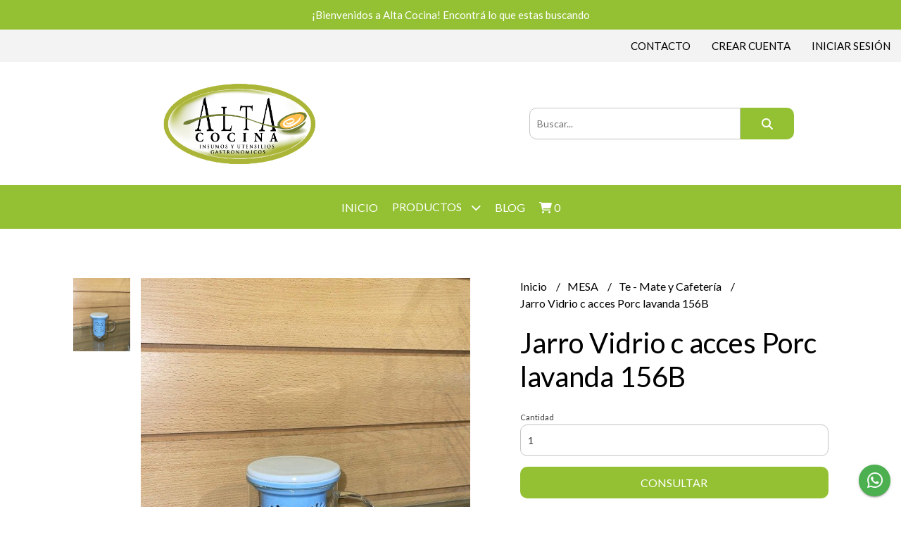

--- FILE ---
content_type: text/html; charset=UTF-8
request_url: https://altacocina.com.ar/mesa/te-mate-y-cafeteria/jarro-vidrio-c-acces-porc-lavanda-156b
body_size: 23186
content:
<!DOCTYPE html> 
<html lang="es">
<head> 
    <meta charset="UTF-8">
    <meta name="viewport" content="width=device-width,user-scalable=no,initial-scale=1.0,minimum-scale=1.0,maximum-scale=1.0"/>
    <meta name="csrf-token" content="EXM75CVrPxyfHpyWvBzJfI6T3KwKLpOLiaCIcfh3">
    <meta http-equiv="X-UA-Compatible" content="ie=edge">
        <link rel="canonical" href="https://www.altacocina.com.ar/mesa/te-mate-y-cafeteria/jarro-vidrio-c-acces-porc-lavanda-156b">
    <title>Jarro Vidrio c acces Porc lavanda 156B - Alta Cocina</title>
     
    <meta name="description" content="Todo el detalle de Jarro Vidrio c acces Porc lavanda 156B en nuestra tienda online">
    <meta property="og:url" content="https://www.altacocina.com.ar/mesa/te-mate-y-cafeteria/jarro-vidrio-c-acces-porc-lavanda-156b"/>
    <meta property="og:type" content="product"/> 
    <meta property="og:title" content="Jarro Vidrio c acces Porc lavanda 156B"/>
    <meta property="og:description" content="Todo el detalle de Jarro Vidrio c acces Porc lavanda 156B en nuestra tienda online"/>
    <meta property="og:image" content="https://d22fxaf9t8d39k.cloudfront.net/9eeabdd14fe47300f59540a822a1a4c3e4bb1e051a1e722f38a07013177f0ab444046.jpg"/>
            <link rel="stylesheet" href="https://cdn.jsdelivr.net/npm/uikit@3.5.10/dist/css/uikit.min.css" />
    <link rel="stylesheet" href="https://d2gsyhqn7794lh.cloudfront.net/all.min.css" />
    <link rel="stylesheet" href="https://fonts.googleapis.com/css2?family=Lato:wght@300;400;700&display=swap">
    <link rel="shortcut icon" href="https://d22fxaf9t8d39k.cloudfront.net/0ed9b8d94464bf34a2efe0b527063c70e0c74c38ca9e7b96a6855bc2c15b7b1b44046.png"/>
    <style type="text/css">
        .uk-h1, .uk-h2, .uk-h3, .uk-h4, .uk-h5, .uk-h6, .uk-heading-2xlarge, .uk-heading-large, .uk-heading-medium, .uk-heading-small, .uk-heading-xlarge, h1, h2, h3, h4, h5, h6 
        { 
            font-family: 'Lato', sans-serif; 
        }
        html, body, p, span, .field__label, .field__input, .field__textarea, .field__select 
        { 
            font-family: 'Lato', sans-serif; 
        }
        .background--primary, .background--primary-hover:hover
        { 
            background-color: #94c133; 
        } 
        .text--primary, .text--primary-hover:hover, body
        { 
            color: #000000; 
        }
        .contrast_text--primary, .contrast_text--primary-hover:hover
        { 
            color: #ffffff; 
        }
        .background--secondary, .background--secondary-hover:hover
        { 
            background-color: #f3f3f3; 
        } 
        .text--secondary, .text--secondary-hover:hover
        { 
            color: #000000; 
        }
        .contrast_text--secondary, .contrast_text--secondary-hover:hover
        { 
            color: #333333; 
        }
        .checkbox__check:checked::before
        {
            border: solid #94c133;
        }
        .checkbox__check:checked,.checkbox__check:checked:focus
        {
            border: 1px solid #94c133; 
        }
        .checkbox__check:checked + .checkout__label-text
        {
            color: #94c133;
        }
        .border--primary
        {
            border: solid #000000; 
        }
        .border-radius
        {
            border-radius: 10px;
        }
        .field__input.border-radius, .field__select.border-radius, .field__textarea.border-radius
        {
            border-radius: 10px;
        }
        .field__input.border-radius.field__input--right-button
        {
            border-top-right-radius: 0px;
            border-bottom-right-radius: 0px;
        }
    </style>
    <link rel="stylesheet" href="https://d2op8dwcequzql.cloudfront.net/assets/1.35.0/templates/classic/css/style.css"/>
                <script async src="https://www.googletagmanager.com/gtag/js?id=G-MJHKJDKP1P"></script>
        <script>
            window.dataLayer = window.dataLayer || [];
            function gtag(){ dataLayer.push(arguments); }
            gtag('js', new Date());
            gtag('config', "G-MJHKJDKP1P");
        </script>
            </head>
<body>

    
    <div id="mobile-menu-sidenav" class="mobile-menu-sidenav" uk-offcanvas="overlay: true; flip: false; mode: slide">
    <div class="mobile-menu-sidenav__offcanvas-bar uk-offcanvas-bar uk-offcanvas-bar--desktop-small uk-offcanvas-bar--mobile-small text--primary">
        <button class="mobile-menu-sidenav__offcanvas-close uk-offcanvas-close text--primary" type="button" uk-close></button>
        <div class="mobile-menu-sidenav__menu">
                <ul class="mobile-menu-sidenav__list uk-nav-default uk-nav-parent-icon" uk-nav>
                    <li class="mobile-menu-sidenav__list-item">
                        <a href="https://altacocina.com.ar" class="mobile-menu-sidenav__item-link">Inicio</a>
                    </li>
                    <li class="mobile-menu-sidenav__list-item uk-parent">
                        <a href="/productos" class="mobile-menu-sidenav__item-link">Productos</a>
                                                    <ul class="mobile-menu-sidenav__sublist uk-nav-default uk-nav-sub uk-nav-parent-icon" uk-nav>
                <li class="mobile-menu-sidenav__list-item">
            <a href="https://altacocina.com.ar/productos" class="mobile-menu-sidenav__item-link">
                Ver todo en Productos
            </a>
        </li>
                                            <li class="mobile-menu-sidenav__item-link uk-parent">
                    <a href="#" class="mobile-menu-sidenav__item-link">
                        PASTELERIA
                    </a>
                    <ul class="mobile-menu-sidenav__sublist uk-nav-default uk-nav-sub uk-nav-parent-icon" uk-nav>
            <li class="mobile-menu-sidenav__list-item">
            <a href="https://altacocina.com.ar/pasteleria" class="mobile-menu-sidenav__item-link">
                Ver todo en PASTELERIA
            </a>
        </li>
                                                            <li class="mobile-menu-sidenav__list-item">
                    <a href="https://altacocina.com.ar/pasteleria/moldes-y-planchas-de-silicona" class="mobile-menu-sidenav__item-link">
                        Moldes Y Planchas de Silicona
                    </a>
                </li>
                                                            <li class="mobile-menu-sidenav__list-item">
                    <a href="https://altacocina.com.ar/pasteleria/moldes-de-teflon" class="mobile-menu-sidenav__item-link">
                        Moldes de Teflón
                    </a>
                </li>
                                                            <li class="mobile-menu-sidenav__item-link uk-parent">
                    <a href="#" class="mobile-menu-sidenav__item-link">
                        Cortantes
                    </a>
                    <ul class="mobile-menu-sidenav__sublist uk-nav-default uk-nav-sub uk-nav-parent-icon" uk-nav>
            <li class="mobile-menu-sidenav__list-item">
            <a href="https://altacocina.com.ar/pasteleria/cortantes" class="mobile-menu-sidenav__item-link">
                Ver todo en Cortantes
            </a>
        </li>
                                                                                                <li class="mobile-menu-sidenav__list-item">
                    <a href="https://altacocina.com.ar/pasteleria/cortantes/individuales" class="mobile-menu-sidenav__item-link">
                        Individuales
                    </a>
                </li>
                                                            <li class="mobile-menu-sidenav__list-item">
                    <a href="https://altacocina.com.ar/pasteleria/cortantes/sets-cortantes" class="mobile-menu-sidenav__item-link">
                        Sets Cortantes
                    </a>
                </li>
                                                                                                                                                                                                                                                                                                                                                                                                                                                                                                                                                                                                                                                                                                                                                                                                                                                                                                                                                                                    </ul>                </li>
                                                                                    <li class="mobile-menu-sidenav__item-link uk-parent">
                    <a href="#" class="mobile-menu-sidenav__item-link">
                        Chocolates y comestibles
                    </a>
                    <ul class="mobile-menu-sidenav__sublist uk-nav-default uk-nav-sub uk-nav-parent-icon" uk-nav>
            <li class="mobile-menu-sidenav__list-item">
            <a href="https://altacocina.com.ar/pasteleria/chocolates-y-comestibles" class="mobile-menu-sidenav__item-link">
                Ver todo en Chocolates y comestibles
            </a>
        </li>
                                                                                                                                    <li class="mobile-menu-sidenav__list-item">
                    <a href="https://altacocina.com.ar/pasteleria/chocolates-y-comestibles/chocolates" class="mobile-menu-sidenav__item-link">
                        Chocolates
                    </a>
                </li>
                                                            <li class="mobile-menu-sidenav__list-item">
                    <a href="https://altacocina.com.ar/pasteleria/chocolates-y-comestibles/sprinkles" class="mobile-menu-sidenav__item-link">
                        Sprinkles
                    </a>
                </li>
                                                            <li class="mobile-menu-sidenav__item-link uk-parent">
                    <a href="#" class="mobile-menu-sidenav__item-link">
                        Colorantes
                    </a>
                    <ul class="mobile-menu-sidenav__sublist uk-nav-default uk-nav-sub uk-nav-parent-icon" uk-nav>
            <li class="mobile-menu-sidenav__list-item">
            <a href="https://altacocina.com.ar/pasteleria/chocolates-y-comestibles/colorantes" class="mobile-menu-sidenav__item-link">
                Ver todo en Colorantes
            </a>
        </li>
                                                                                                                                                                        <li class="mobile-menu-sidenav__list-item">
                    <a href="https://altacocina.com.ar/pasteleria/chocolates-y-comestibles/colorantes/liposolubles" class="mobile-menu-sidenav__item-link">
                        Liposolubles
                    </a>
                </li>
                                                            <li class="mobile-menu-sidenav__list-item">
                    <a href="https://altacocina.com.ar/pasteleria/chocolates-y-comestibles/colorantes/hidrosolubles" class="mobile-menu-sidenav__item-link">
                        Hidrosolubles
                    </a>
                </li>
                                                            <li class="mobile-menu-sidenav__list-item">
                    <a href="https://altacocina.com.ar/pasteleria/chocolates-y-comestibles/colorantes/glitter" class="mobile-menu-sidenav__item-link">
                        Glitter
                    </a>
                </li>
                                                                                                                                                                                                                                                                                                                                                                                                                                                                                                                                                                                                                                                                                                                                                                                                                                                                                                </ul>                </li>
                                                                                                <li class="mobile-menu-sidenav__list-item">
                    <a href="https://altacocina.com.ar/pasteleria/chocolates-y-comestibles/masas-decoracion-de-tortas" class="mobile-menu-sidenav__item-link">
                        Masas decoración de tortas
                    </a>
                </li>
                                                                                                                                                                                                                                                                                                                                                                                                                                                                                                                                                                                                                                                                                                                                                                                                                                                                                    </ul>                </li>
                                                                                                                                                <li class="mobile-menu-sidenav__list-item">
                    <a href="https://altacocina.com.ar/pasteleria/cinturas-microperforados" class="mobile-menu-sidenav__item-link">
                        Cinturas microperforados
                    </a>
                </li>
                                                            <li class="mobile-menu-sidenav__list-item">
                    <a href="https://altacocina.com.ar/pasteleria/placas-chocolate" class="mobile-menu-sidenav__item-link">
                        Placas Chocolate
                    </a>
                </li>
                                                            <li class="mobile-menu-sidenav__list-item">
                    <a href="https://altacocina.com.ar/pasteleria/herramientas-de-pasteleria" class="mobile-menu-sidenav__item-link">
                        Herramientas de pasteleria
                    </a>
                </li>
                                                            <li class="mobile-menu-sidenav__list-item">
                    <a href="https://altacocina.com.ar/pasteleria/moldes-policarbonato" class="mobile-menu-sidenav__item-link">
                        Moldes Policarbonato
                    </a>
                </li>
                                                            <li class="mobile-menu-sidenav__list-item">
                    <a href="https://altacocina.com.ar/pasteleria/bases-y-posa-tortas" class="mobile-menu-sidenav__item-link">
                        Bases y Posa tortas
                    </a>
                </li>
                                                                                                                                                                                                                                                                                                                                                                                                                                                                                                                                                                                                                                                                                                                                                                                                                        </ul>                </li>
                                                                                                                                                                                                                                                                                    <li class="mobile-menu-sidenav__item-link uk-parent">
                    <a href="#" class="mobile-menu-sidenav__item-link">
                        COCTELERIA Y VINOS
                    </a>
                    <ul class="mobile-menu-sidenav__sublist uk-nav-default uk-nav-sub uk-nav-parent-icon" uk-nav>
            <li class="mobile-menu-sidenav__list-item">
            <a href="https://altacocina.com.ar/cocteleria-y-vinos" class="mobile-menu-sidenav__item-link">
                Ver todo en COCTELERIA Y VINOS
            </a>
        </li>
                                                                                                                                                                                                                                                                                                <li class="mobile-menu-sidenav__list-item">
                    <a href="https://altacocina.com.ar/cocteleria-y-vinos/cocteleras" class="mobile-menu-sidenav__item-link">
                        Cocteleras
                    </a>
                </li>
                                                            <li class="mobile-menu-sidenav__list-item">
                    <a href="https://altacocina.com.ar/cocteleria-y-vinos/herramientas-de-bar" class="mobile-menu-sidenav__item-link">
                        Herramientas de Bar
                    </a>
                </li>
                                                            <li class="mobile-menu-sidenav__list-item">
                    <a href="https://altacocina.com.ar/cocteleria-y-vinos/decantadores-de-vino" class="mobile-menu-sidenav__item-link">
                        Decantadores de Vino
                    </a>
                </li>
                                                            <li class="mobile-menu-sidenav__list-item">
                    <a href="https://altacocina.com.ar/cocteleria-y-vinos/accesorios-para-vino" class="mobile-menu-sidenav__item-link">
                        Accesorios para Vino
                    </a>
                </li>
                                                            <li class="mobile-menu-sidenav__list-item">
                    <a href="https://altacocina.com.ar/cocteleria-y-vinos/hieleras-y-fraperas" class="mobile-menu-sidenav__item-link">
                        Hieleras y Fraperas
                    </a>
                </li>
                                                                                                                                                                                                                                                                                                                                                                                                                                                                                                                                                                                                                                                                                                                                                </ul>                </li>
                                                                                                                        <li class="mobile-menu-sidenav__item-link uk-parent">
                    <a href="#" class="mobile-menu-sidenav__item-link">
                        UTILITARIOS
                    </a>
                    <ul class="mobile-menu-sidenav__sublist uk-nav-default uk-nav-sub uk-nav-parent-icon" uk-nav>
            <li class="mobile-menu-sidenav__list-item">
            <a href="https://altacocina.com.ar/utilitarios" class="mobile-menu-sidenav__item-link">
                Ver todo en UTILITARIOS
            </a>
        </li>
                                                                                                                                                                                                                                                                                                                                                                        <li class="mobile-menu-sidenav__list-item">
                    <a href="https://altacocina.com.ar/utilitarios/palos-de-amasar" class="mobile-menu-sidenav__item-link">
                        Palos de Amasar
                    </a>
                </li>
                                                            <li class="mobile-menu-sidenav__list-item">
                    <a href="https://altacocina.com.ar/utilitarios/pinzas" class="mobile-menu-sidenav__item-link">
                        Pinzas
                    </a>
                </li>
                                                            <li class="mobile-menu-sidenav__list-item">
                    <a href="https://altacocina.com.ar/utilitarios/termometros-y-timers" class="mobile-menu-sidenav__item-link">
                        Termómetros y Timers
                    </a>
                </li>
                                                            <li class="mobile-menu-sidenav__list-item">
                    <a href="https://altacocina.com.ar/utilitarios/sopletes" class="mobile-menu-sidenav__item-link">
                        Sopletes
                    </a>
                </li>
                                                            <li class="mobile-menu-sidenav__list-item">
                    <a href="https://altacocina.com.ar/utilitarios/utensilios" class="mobile-menu-sidenav__item-link">
                        Utensilios
                    </a>
                </li>
                                                            <li class="mobile-menu-sidenav__list-item">
                    <a href="https://altacocina.com.ar/utilitarios/batidores" class="mobile-menu-sidenav__item-link">
                        Batidores
                    </a>
                </li>
                                                            <li class="mobile-menu-sidenav__list-item">
                    <a href="https://altacocina.com.ar/utilitarios/cucharas-y-tazas-medidoras" class="mobile-menu-sidenav__item-link">
                        Cucharas y Tazas medidoras
                    </a>
                </li>
                                                            <li class="mobile-menu-sidenav__list-item">
                    <a href="https://altacocina.com.ar/utilitarios/recipientes-de-lata" class="mobile-menu-sidenav__item-link">
                        Recipientes de lata
                    </a>
                </li>
                                                            <li class="mobile-menu-sidenav__list-item">
                    <a href="https://altacocina.com.ar/utilitarios/dispenser-jarras-y-frascos" class="mobile-menu-sidenav__item-link">
                        Dispenser Jarras y Frascos
                    </a>
                </li>
                                                            <li class="mobile-menu-sidenav__list-item">
                    <a href="https://altacocina.com.ar/utilitarios/escurridores-y-secaplatos" class="mobile-menu-sidenav__item-link">
                        Escurridores y secaplatos
                    </a>
                </li>
                                                            <li class="mobile-menu-sidenav__list-item">
                    <a href="https://altacocina.com.ar/utilitarios/otros" class="mobile-menu-sidenav__item-link">
                        Otros
                    </a>
                </li>
                                                            <li class="mobile-menu-sidenav__list-item">
                    <a href="https://altacocina.com.ar/utilitarios/espatulas-de-silicona" class="mobile-menu-sidenav__item-link">
                        Espátulas de silicona
                    </a>
                </li>
                                                            <li class="mobile-menu-sidenav__list-item">
                    <a href="https://altacocina.com.ar/utilitarios/sorbetes-acero" class="mobile-menu-sidenav__item-link">
                        Sorbetes acero
                    </a>
                </li>
                                                            <li class="mobile-menu-sidenav__list-item">
                    <a href="https://altacocina.com.ar/utilitarios/exprimidores" class="mobile-menu-sidenav__item-link">
                        Exprimidores
                    </a>
                </li>
                                                                                                                                                                                                                                                                                                                                                                                                                                                                                                                                                            </ul>                </li>
                                                                                                                                                                                                                                    <li class="mobile-menu-sidenav__item-link uk-parent">
                    <a href="#" class="mobile-menu-sidenav__item-link">
                        COCINA
                    </a>
                    <ul class="mobile-menu-sidenav__sublist uk-nav-default uk-nav-sub uk-nav-parent-icon" uk-nav>
            <li class="mobile-menu-sidenav__list-item">
            <a href="https://altacocina.com.ar/cocina" class="mobile-menu-sidenav__item-link">
                Ver todo en COCINA
            </a>
        </li>
                                                                                                                                                                                                                                                                                                                                                                                                                                                                                                                                                            <li class="mobile-menu-sidenav__list-item">
                    <a href="https://altacocina.com.ar/cocina/balanzas" class="mobile-menu-sidenav__item-link">
                        Balanzas
                    </a>
                </li>
                                                            <li class="mobile-menu-sidenav__list-item">
                    <a href="https://altacocina.com.ar/cocina/cuchilleria" class="mobile-menu-sidenav__item-link">
                        Cuchillería
                    </a>
                </li>
                                                            <li class="mobile-menu-sidenav__list-item">
                    <a href="https://altacocina.com.ar/cocina/cacerolas-y-ollas" class="mobile-menu-sidenav__item-link">
                        Cacerolas y Ollas
                    </a>
                </li>
                                                            <li class="mobile-menu-sidenav__list-item">
                    <a href="https://altacocina.com.ar/cocina/sartenes-woks-paelleras-y-cazuelas" class="mobile-menu-sidenav__item-link">
                        Sartenes Woks Paelleras y Cazuelas
                    </a>
                </li>
                                                            <li class="mobile-menu-sidenav__list-item">
                    <a href="https://altacocina.com.ar/cocina/ralladores-y-mandolinas" class="mobile-menu-sidenav__item-link">
                        Ralladores y Mandolinas
                    </a>
                </li>
                                                            <li class="mobile-menu-sidenav__list-item">
                    <a href="https://altacocina.com.ar/cocina/morteros" class="mobile-menu-sidenav__item-link">
                        Morteros
                    </a>
                </li>
                                                            <li class="mobile-menu-sidenav__list-item">
                    <a href="https://altacocina.com.ar/cocina/bowls" class="mobile-menu-sidenav__item-link">
                        Bowls
                    </a>
                </li>
                                                            <li class="mobile-menu-sidenav__list-item">
                    <a href="https://altacocina.com.ar/cocina/molinillos" class="mobile-menu-sidenav__item-link">
                        Molinillos
                    </a>
                </li>
                                                            <li class="mobile-menu-sidenav__list-item">
                    <a href="https://altacocina.com.ar/cocina/complementos-para-parrilla" class="mobile-menu-sidenav__item-link">
                        Complementos para parrilla
                    </a>
                </li>
                                                            <li class="mobile-menu-sidenav__list-item">
                    <a href="https://altacocina.com.ar/cocina/fondue" class="mobile-menu-sidenav__item-link">
                        Fondue
                    </a>
                </li>
                                                            <li class="mobile-menu-sidenav__list-item">
                    <a href="https://altacocina.com.ar/cocina/maquinas-y-accesorios-para-pastas" class="mobile-menu-sidenav__item-link">
                        Maquinas y accesorios para pastas
                    </a>
                </li>
                                                            <li class="mobile-menu-sidenav__list-item">
                    <a href="https://altacocina.com.ar/cocina/tablas" class="mobile-menu-sidenav__item-link">
                        Tablas
                    </a>
                </li>
                                                            <li class="mobile-menu-sidenav__list-item">
                    <a href="https://altacocina.com.ar/cocina/otros" class="mobile-menu-sidenav__item-link">
                        Otros
                    </a>
                </li>
                                                            <li class="mobile-menu-sidenav__list-item">
                    <a href="https://altacocina.com.ar/cocina/batidoras" class="mobile-menu-sidenav__item-link">
                        Batidoras
                    </a>
                </li>
                                                            <li class="mobile-menu-sidenav__list-item">
                    <a href="https://altacocina.com.ar/cocina/molde-hamburguesa" class="mobile-menu-sidenav__item-link">
                        MOLDE HAMBURGUESA
                    </a>
                </li>
                                                                                                                                                                                                                                                                                                                                                            </ul>                </li>
                                                                                                                                                                                                                                                <li class="mobile-menu-sidenav__item-link uk-parent">
                    <a href="#" class="mobile-menu-sidenav__item-link">
                        MESA
                    </a>
                    <ul class="mobile-menu-sidenav__sublist uk-nav-default uk-nav-sub uk-nav-parent-icon" uk-nav>
            <li class="mobile-menu-sidenav__list-item">
            <a href="https://altacocina.com.ar/mesa" class="mobile-menu-sidenav__item-link">
                Ver todo en MESA
            </a>
        </li>
                                                                                                                                                                                                                                                                                                                                                                                                                                                                                                                                                                                                                                                                                                                                                            <li class="mobile-menu-sidenav__item-link uk-parent">
                    <a href="#" class="mobile-menu-sidenav__item-link">
                        Aceiteras Saleros y Especieros
                    </a>
                    <ul class="mobile-menu-sidenav__sublist uk-nav-default uk-nav-sub uk-nav-parent-icon" uk-nav>
            <li class="mobile-menu-sidenav__list-item">
            <a href="https://altacocina.com.ar/mesa/aceiteras-saleros-y-especieros" class="mobile-menu-sidenav__item-link">
                Ver todo en Aceiteras Saleros y Especieros
            </a>
        </li>
                                                                                                                                                                                                                                                                                                                                                                                                                                                                                                                                                                                                                                                                                                                                                                        <li class="mobile-menu-sidenav__list-item">
                    <a href="https://altacocina.com.ar/mesa/aceiteras-saleros-y-especieros/sales-y-especias" class="mobile-menu-sidenav__item-link">
                        Sales y Especias
                    </a>
                </li>
                                                                                                                                                                                                                                                                                                                        </ul>                </li>
                                                                        <li class="mobile-menu-sidenav__list-item">
                    <a href="https://altacocina.com.ar/mesa/base-tortas-y-muffins" class="mobile-menu-sidenav__item-link">
                        Base tortas y Muffins
                    </a>
                </li>
                                                            <li class="mobile-menu-sidenav__list-item">
                    <a href="https://altacocina.com.ar/mesa/jarras-y-botellas" class="mobile-menu-sidenav__item-link">
                        Jarras y Botellas
                    </a>
                </li>
                                                            <li class="mobile-menu-sidenav__list-item">
                    <a href="https://altacocina.com.ar/mesa/individuales-y-manteles" class="mobile-menu-sidenav__item-link">
                        Individuales y Manteles
                    </a>
                </li>
                                                            <li class="mobile-menu-sidenav__list-item">
                    <a href="https://altacocina.com.ar/mesa/te-mate-y-cafeteria" class="mobile-menu-sidenav__item-link">
                        Te - Mate y Cafetería
                    </a>
                </li>
                                                            <li class="mobile-menu-sidenav__list-item">
                    <a href="https://altacocina.com.ar/mesa/azucareras-y-lecheras" class="mobile-menu-sidenav__item-link">
                        Azucareras y Lecheras
                    </a>
                </li>
                                                            <li class="mobile-menu-sidenav__list-item">
                    <a href="https://altacocina.com.ar/mesa/mieleras-queseras-y-mantequeras" class="mobile-menu-sidenav__item-link">
                        Mieleras Queseras y Mantequeras
                    </a>
                </li>
                                                            <li class="mobile-menu-sidenav__list-item">
                    <a href="https://altacocina.com.ar/mesa/jarritos-cremeras-y-salseros" class="mobile-menu-sidenav__item-link">
                        Jarritos cremeras y salseros
                    </a>
                </li>
                                                            <li class="mobile-menu-sidenav__list-item">
                    <a href="https://altacocina.com.ar/mesa/platos-acero" class="mobile-menu-sidenav__item-link">
                        Platos acero
                    </a>
                </li>
                                                                                                                                                                                                                        </ul>                </li>
                                                                                                                                                                                    <li class="mobile-menu-sidenav__list-item">
                    <a href="https://altacocina.com.ar/libros" class="mobile-menu-sidenav__item-link">
                        LIBROS
                    </a>
                </li>
                                                            <li class="mobile-menu-sidenav__list-item">
                    <a href="https://altacocina.com.ar/vestimenta" class="mobile-menu-sidenav__item-link">
                        VESTIMENTA
                    </a>
                </li>
                                                            <li class="mobile-menu-sidenav__item-link uk-parent">
                    <a href="#" class="mobile-menu-sidenav__item-link">
                        CRISTALERIA
                    </a>
                    <ul class="mobile-menu-sidenav__sublist uk-nav-default uk-nav-sub uk-nav-parent-icon" uk-nav>
            <li class="mobile-menu-sidenav__list-item">
            <a href="https://altacocina.com.ar/cristaleria" class="mobile-menu-sidenav__item-link">
                Ver todo en CRISTALERIA
            </a>
        </li>
                                                                                                                                                                                                                                                                                                                                                                                                                                                                                                                                                                                                                                                                                                                                                                                                                                                                                                                        <li class="mobile-menu-sidenav__list-item">
                    <a href="https://altacocina.com.ar/cristaleria/shots" class="mobile-menu-sidenav__item-link">
                        Shots
                    </a>
                </li>
                                                            <li class="mobile-menu-sidenav__list-item">
                    <a href="https://altacocina.com.ar/cristaleria/copas" class="mobile-menu-sidenav__item-link">
                        Copas
                    </a>
                </li>
                                                            <li class="mobile-menu-sidenav__list-item">
                    <a href="https://altacocina.com.ar/cristaleria/vasos" class="mobile-menu-sidenav__item-link">
                        Vasos
                    </a>
                </li>
                                                                                                                                                </ul>                </li>
                                                                                                <li class="mobile-menu-sidenav__item-link uk-parent">
                    <a href="#" class="mobile-menu-sidenav__item-link">
                        SUSHI
                    </a>
                    <ul class="mobile-menu-sidenav__sublist uk-nav-default uk-nav-sub uk-nav-parent-icon" uk-nav>
            <li class="mobile-menu-sidenav__list-item">
            <a href="https://altacocina.com.ar/sushi" class="mobile-menu-sidenav__item-link">
                Ver todo en SUSHI
            </a>
        </li>
                                                                                                                                                                                                                                                                                                                                                                                                                                                                                                                                                                                                                                                                                                                                                                                                                                                                                                                                                                        <li class="mobile-menu-sidenav__list-item">
                    <a href="https://altacocina.com.ar/sushi/sets" class="mobile-menu-sidenav__item-link">
                        Sets
                    </a>
                </li>
                                                            <li class="mobile-menu-sidenav__list-item">
                    <a href="https://altacocina.com.ar/sushi/comestibles" class="mobile-menu-sidenav__item-link">
                        Comestibles
                    </a>
                </li>
                                                                                                            </ul>                </li>
                                                                                    <li class="mobile-menu-sidenav__item-link uk-parent">
                    <a href="#" class="mobile-menu-sidenav__item-link">
                        BAMBOO
                    </a>
                    <ul class="mobile-menu-sidenav__sublist uk-nav-default uk-nav-sub uk-nav-parent-icon" uk-nav>
            <li class="mobile-menu-sidenav__list-item">
            <a href="https://altacocina.com.ar/bamboo" class="mobile-menu-sidenav__item-link">
                Ver todo en BAMBOO
            </a>
        </li>
                                                                                                                                                                                                                                                                                                                                                                                                                                                                                                                                                                                                                                                                                                                                                                                                                                                                                                                                                                                                            <li class="mobile-menu-sidenav__list-item">
                    <a href="https://altacocina.com.ar/bamboo/vaporieras" class="mobile-menu-sidenav__item-link">
                        Vaporieras
                    </a>
                </li>
                                                            <li class="mobile-menu-sidenav__list-item">
                    <a href="https://altacocina.com.ar/bamboo/bowls" class="mobile-menu-sidenav__item-link">
                        Bowls
                    </a>
                </li>
                                                            <li class="mobile-menu-sidenav__list-item">
                    <a href="https://altacocina.com.ar/bamboo/fibra-de-bamboo" class="mobile-menu-sidenav__item-link">
                        Fibra de bamboo
                    </a>
                </li>
                                                            </ul>                </li>
                                                                                                <li class="mobile-menu-sidenav__list-item">
                    <a href="https://altacocina.com.ar/outlet" class="mobile-menu-sidenav__item-link">
                        OUTLET
                    </a>
                </li>
                                                            <li class="mobile-menu-sidenav__list-item">
                    <a href="https://altacocina.com.ar/barro" class="mobile-menu-sidenav__item-link">
                        BARRO
                    </a>
                </li>
                                                            <li class="mobile-menu-sidenav__list-item">
                    <a href="https://altacocina.com.ar/enlozado" class="mobile-menu-sidenav__item-link">
                        ENLOZADO
                    </a>
                </li>
                        </ul>                                            </li>
                                                                <li class="mobile-menu-sidenav__list-item">
                            <a href="https://altacocina.com.ar/blog" class="mobile-menu-sidenav__item-link">Blog</a>
                        </li>
                                                                <li class="mobile-menu-sidenav__list-item">
                            <a href="#contact-modal" class="mobile-menu-sidenav__item-link" uk-toggle>Contacto</a>
                        </li>
                                        <li class="mobile-menu-sidenav__list-item mobile-menu-sidenav__list-item--divider"></li>
                                            <li class="mobile-menu-sidenav__list-item">
                            <a href="#register-modal" class="mobile-menu-sidenav__item-link" uk-toggle>Crear cuenta</a>
                        </li>
                        <li class="mobile-menu-sidenav__list-item">
                            <a href="#login-modal" class="mobile-menu-sidenav__item-link" uk-toggle>Iniciar sesión</a>
                        </li>
                                                            </ul>
            </div>
    </div>
</div>    

    
            <div class="header-announcement background--primary">
            <p class="header-announcement__text contrast_text--primary">
                                    ¡Bienvenidos a Alta Cocina! Encontrá lo que estas buscando
                            </p>
        </div>
        

    
    <div class="header-top">
        <ul class="header-top__user-list uk-flex uk-flex-row">
                                                <li class="user-list__item text--primary uk-visible@s">
                        <a href="#contact-modal" class="user-list__link" uk-toggle>
                            Contacto
                        </a>
                    </li>
                                                <li class="user-list__item text--primary">
                    <a href="#register-modal" class="user-list__link" uk-toggle>
                        Crear cuenta
                    </a>
                </li>
                <li class="user-list__item text--primary">
                    <a href="#login-modal" class="user-list__link" uk-toggle>
                        Iniciar sesión
                    </a>
                </li>
                    </ul>
    </div>
    

    <div class="header uk-container">
        
        <div class="header-logo header__left uk-flex uk-flex-center uk-flex-middle">
             
                <a href="https://altacocina.com.ar" class="header-logo__link">
                    <img src="https://d22fxaf9t8d39k.cloudfront.net/1b7f109baa1ede3ff37964fa3aacec531d27ae47b4af620aea75b2b9c33bf11444046.png" class="header-logo__image" alt="Logo"/>
                </a>
                    </div>
        

        
        <div class="header-search header__right uk-flex uk-flex-center uk-flex-middle">
            <form method="GET" action="/search" class="header-search__form uk-flex-1">
                <div class="uk-grid-collapse uk-flex-center uk-grid" uk-grid>
                    <div class="uk-width-1-2@s uk-width-3-5">
                        <div class="field field--search">
                            <input type="text" name="q" min-length="2" id="search" class="field__input border-radius header-search__input field__input--right-button" autocomplete="off" placeholder="Buscar..." required/>
                        </div>
                    </div>
                    <div class="uk-width-auto@s uk-width-auto">
                        <button type="submit" id="search-btn" class="button uk-button-input--no-radius button--full background--primary background--primary-hover contrast_text--primary contrast_text--primary-hover uk-button uk-button-input border-radius"  data-label="&lt;i class=&quot;fas fa-search&quot;&gt;&lt;/i&gt;" data-spinner-ratio="0.75" >
     
        <i class="fas fa-search"></i>
    </button>                    </div>
                </div>
            </form>
        </div>
        
    </div>

    
    <div class="header-menu background--primary">
        <div class="uk-container">
            
            <nav class="header-menu__desktop uk-flex uk-flex-middle uk-flex-center uk-flex-wrap uk-visible@m">
                <ul class="header-menu__desktop-list uk-flex uk-flex-middle uk-flex-wrap">
                    <li class="desktop-list__item contrast_text--primary">
                        <a href="https://altacocina.com.ar" class="desktop-list__link">
                            Inicio
                        </a>
                    </li>
                    <li class="desktop-list__item contrast_text--primary">
                        <a href="/productos" class="desktop-list__link">Productos <i class="desktop-list__down-icon contrast_text--primary fas fa-chevron-down"></i></a>
                                                    <ul class="nav first background--primary">
                                        <li class="desktop-list__subitem contrast_text--primary">
                    <a href="https://altacocina.com.ar/pasteleria" class="desktop-list__link">
                        PASTELERIA
                        <i class="desktop-list__right-icon contrast_text--primary fas fa-chevron-right"></i>
                    </a>
                    <ul class="nav background--primary">
                                                    <li class="desktop-list__subitem contrast_text--primary">
                    <a href="https://altacocina.com.ar/pasteleria/moldes-y-planchas-de-silicona" class="desktop-list__link">
                        Moldes Y Planchas de Silicona
                    </a>
                </li>
                                                            <li class="desktop-list__subitem contrast_text--primary">
                    <a href="https://altacocina.com.ar/pasteleria/moldes-de-teflon" class="desktop-list__link">
                        Moldes de Teflón
                    </a>
                </li>
                                                            <li class="desktop-list__subitem contrast_text--primary">
                    <a href="https://altacocina.com.ar/pasteleria/cortantes" class="desktop-list__link">
                        Cortantes
                        <i class="desktop-list__right-icon contrast_text--primary fas fa-chevron-right"></i>
                    </a>
                    <ul class="nav background--primary">
                                                                                        <li class="desktop-list__subitem contrast_text--primary">
                    <a href="https://altacocina.com.ar/pasteleria/cortantes/individuales" class="desktop-list__link">
                        Individuales
                    </a>
                </li>
                                                            <li class="desktop-list__subitem contrast_text--primary">
                    <a href="https://altacocina.com.ar/pasteleria/cortantes/sets-cortantes" class="desktop-list__link">
                        Sets Cortantes
                    </a>
                </li>
                                                                                                                                                                                                                                                                                                                                                                                                                                                                                                                                                                                                                                                                                                                                                                                                                                                                                                                                                                                    </ul>                </li>
                                                                                    <li class="desktop-list__subitem contrast_text--primary">
                    <a href="https://altacocina.com.ar/pasteleria/chocolates-y-comestibles" class="desktop-list__link">
                        Chocolates y comestibles
                        <i class="desktop-list__right-icon contrast_text--primary fas fa-chevron-right"></i>
                    </a>
                    <ul class="nav background--primary">
                                                                                                                            <li class="desktop-list__subitem contrast_text--primary">
                    <a href="https://altacocina.com.ar/pasteleria/chocolates-y-comestibles/chocolates" class="desktop-list__link">
                        Chocolates
                    </a>
                </li>
                                                            <li class="desktop-list__subitem contrast_text--primary">
                    <a href="https://altacocina.com.ar/pasteleria/chocolates-y-comestibles/sprinkles" class="desktop-list__link">
                        Sprinkles
                    </a>
                </li>
                                                            <li class="desktop-list__subitem contrast_text--primary">
                    <a href="https://altacocina.com.ar/pasteleria/chocolates-y-comestibles/colorantes" class="desktop-list__link">
                        Colorantes
                        <i class="desktop-list__right-icon contrast_text--primary fas fa-chevron-right"></i>
                    </a>
                    <ul class="nav background--primary">
                                                                                                                                                                <li class="desktop-list__subitem contrast_text--primary">
                    <a href="https://altacocina.com.ar/pasteleria/chocolates-y-comestibles/colorantes/liposolubles" class="desktop-list__link">
                        Liposolubles
                    </a>
                </li>
                                                            <li class="desktop-list__subitem contrast_text--primary">
                    <a href="https://altacocina.com.ar/pasteleria/chocolates-y-comestibles/colorantes/hidrosolubles" class="desktop-list__link">
                        Hidrosolubles
                    </a>
                </li>
                                                            <li class="desktop-list__subitem contrast_text--primary">
                    <a href="https://altacocina.com.ar/pasteleria/chocolates-y-comestibles/colorantes/glitter" class="desktop-list__link">
                        Glitter
                    </a>
                </li>
                                                                                                                                                                                                                                                                                                                                                                                                                                                                                                                                                                                                                                                                                                                                                                                                                                                                                                </ul>                </li>
                                                                                                <li class="desktop-list__subitem contrast_text--primary">
                    <a href="https://altacocina.com.ar/pasteleria/chocolates-y-comestibles/masas-decoracion-de-tortas" class="desktop-list__link">
                        Masas decoración de tortas
                    </a>
                </li>
                                                                                                                                                                                                                                                                                                                                                                                                                                                                                                                                                                                                                                                                                                                                                                                                                                                                                    </ul>                </li>
                                                                                                                                                <li class="desktop-list__subitem contrast_text--primary">
                    <a href="https://altacocina.com.ar/pasteleria/cinturas-microperforados" class="desktop-list__link">
                        Cinturas microperforados
                    </a>
                </li>
                                                            <li class="desktop-list__subitem contrast_text--primary">
                    <a href="https://altacocina.com.ar/pasteleria/placas-chocolate" class="desktop-list__link">
                        Placas Chocolate
                    </a>
                </li>
                                                            <li class="desktop-list__subitem contrast_text--primary">
                    <a href="https://altacocina.com.ar/pasteleria/herramientas-de-pasteleria" class="desktop-list__link">
                        Herramientas de pasteleria
                    </a>
                </li>
                                                            <li class="desktop-list__subitem contrast_text--primary">
                    <a href="https://altacocina.com.ar/pasteleria/moldes-policarbonato" class="desktop-list__link">
                        Moldes Policarbonato
                    </a>
                </li>
                                                            <li class="desktop-list__subitem contrast_text--primary">
                    <a href="https://altacocina.com.ar/pasteleria/bases-y-posa-tortas" class="desktop-list__link">
                        Bases y Posa tortas
                    </a>
                </li>
                                                                                                                                                                                                                                                                                                                                                                                                                                                                                                                                                                                                                                                                                                                                                                                                                        </ul>                </li>
                                                                                                                                                                                                                                                                                    <li class="desktop-list__subitem contrast_text--primary">
                    <a href="https://altacocina.com.ar/cocteleria-y-vinos" class="desktop-list__link">
                        COCTELERIA Y VINOS
                        <i class="desktop-list__right-icon contrast_text--primary fas fa-chevron-right"></i>
                    </a>
                    <ul class="nav background--primary">
                                                                                                                                                                                                                                                                                        <li class="desktop-list__subitem contrast_text--primary">
                    <a href="https://altacocina.com.ar/cocteleria-y-vinos/cocteleras" class="desktop-list__link">
                        Cocteleras
                    </a>
                </li>
                                                            <li class="desktop-list__subitem contrast_text--primary">
                    <a href="https://altacocina.com.ar/cocteleria-y-vinos/herramientas-de-bar" class="desktop-list__link">
                        Herramientas de Bar
                    </a>
                </li>
                                                            <li class="desktop-list__subitem contrast_text--primary">
                    <a href="https://altacocina.com.ar/cocteleria-y-vinos/decantadores-de-vino" class="desktop-list__link">
                        Decantadores de Vino
                    </a>
                </li>
                                                            <li class="desktop-list__subitem contrast_text--primary">
                    <a href="https://altacocina.com.ar/cocteleria-y-vinos/accesorios-para-vino" class="desktop-list__link">
                        Accesorios para Vino
                    </a>
                </li>
                                                            <li class="desktop-list__subitem contrast_text--primary">
                    <a href="https://altacocina.com.ar/cocteleria-y-vinos/hieleras-y-fraperas" class="desktop-list__link">
                        Hieleras y Fraperas
                    </a>
                </li>
                                                                                                                                                                                                                                                                                                                                                                                                                                                                                                                                                                                                                                                                                                                                                </ul>                </li>
                                                                                                                        <li class="desktop-list__subitem contrast_text--primary">
                    <a href="https://altacocina.com.ar/utilitarios" class="desktop-list__link">
                        UTILITARIOS
                        <i class="desktop-list__right-icon contrast_text--primary fas fa-chevron-right"></i>
                    </a>
                    <ul class="nav background--primary">
                                                                                                                                                                                                                                                                                                                                                                <li class="desktop-list__subitem contrast_text--primary">
                    <a href="https://altacocina.com.ar/utilitarios/palos-de-amasar" class="desktop-list__link">
                        Palos de Amasar
                    </a>
                </li>
                                                            <li class="desktop-list__subitem contrast_text--primary">
                    <a href="https://altacocina.com.ar/utilitarios/pinzas" class="desktop-list__link">
                        Pinzas
                    </a>
                </li>
                                                            <li class="desktop-list__subitem contrast_text--primary">
                    <a href="https://altacocina.com.ar/utilitarios/termometros-y-timers" class="desktop-list__link">
                        Termómetros y Timers
                    </a>
                </li>
                                                            <li class="desktop-list__subitem contrast_text--primary">
                    <a href="https://altacocina.com.ar/utilitarios/sopletes" class="desktop-list__link">
                        Sopletes
                    </a>
                </li>
                                                            <li class="desktop-list__subitem contrast_text--primary">
                    <a href="https://altacocina.com.ar/utilitarios/utensilios" class="desktop-list__link">
                        Utensilios
                    </a>
                </li>
                                                            <li class="desktop-list__subitem contrast_text--primary">
                    <a href="https://altacocina.com.ar/utilitarios/batidores" class="desktop-list__link">
                        Batidores
                    </a>
                </li>
                                                            <li class="desktop-list__subitem contrast_text--primary">
                    <a href="https://altacocina.com.ar/utilitarios/cucharas-y-tazas-medidoras" class="desktop-list__link">
                        Cucharas y Tazas medidoras
                    </a>
                </li>
                                                            <li class="desktop-list__subitem contrast_text--primary">
                    <a href="https://altacocina.com.ar/utilitarios/recipientes-de-lata" class="desktop-list__link">
                        Recipientes de lata
                    </a>
                </li>
                                                            <li class="desktop-list__subitem contrast_text--primary">
                    <a href="https://altacocina.com.ar/utilitarios/dispenser-jarras-y-frascos" class="desktop-list__link">
                        Dispenser Jarras y Frascos
                    </a>
                </li>
                                                            <li class="desktop-list__subitem contrast_text--primary">
                    <a href="https://altacocina.com.ar/utilitarios/escurridores-y-secaplatos" class="desktop-list__link">
                        Escurridores y secaplatos
                    </a>
                </li>
                                                            <li class="desktop-list__subitem contrast_text--primary">
                    <a href="https://altacocina.com.ar/utilitarios/otros" class="desktop-list__link">
                        Otros
                    </a>
                </li>
                                                            <li class="desktop-list__subitem contrast_text--primary">
                    <a href="https://altacocina.com.ar/utilitarios/espatulas-de-silicona" class="desktop-list__link">
                        Espátulas de silicona
                    </a>
                </li>
                                                            <li class="desktop-list__subitem contrast_text--primary">
                    <a href="https://altacocina.com.ar/utilitarios/sorbetes-acero" class="desktop-list__link">
                        Sorbetes acero
                    </a>
                </li>
                                                            <li class="desktop-list__subitem contrast_text--primary">
                    <a href="https://altacocina.com.ar/utilitarios/exprimidores" class="desktop-list__link">
                        Exprimidores
                    </a>
                </li>
                                                                                                                                                                                                                                                                                                                                                                                                                                                                                                                                                            </ul>                </li>
                                                                                                                                                                                                                                    <li class="desktop-list__subitem contrast_text--primary">
                    <a href="https://altacocina.com.ar/cocina" class="desktop-list__link">
                        COCINA
                        <i class="desktop-list__right-icon contrast_text--primary fas fa-chevron-right"></i>
                    </a>
                    <ul class="nav background--primary">
                                                                                                                                                                                                                                                                                                                                                                                                                                                                                                                                                    <li class="desktop-list__subitem contrast_text--primary">
                    <a href="https://altacocina.com.ar/cocina/balanzas" class="desktop-list__link">
                        Balanzas
                    </a>
                </li>
                                                            <li class="desktop-list__subitem contrast_text--primary">
                    <a href="https://altacocina.com.ar/cocina/cuchilleria" class="desktop-list__link">
                        Cuchillería
                    </a>
                </li>
                                                            <li class="desktop-list__subitem contrast_text--primary">
                    <a href="https://altacocina.com.ar/cocina/cacerolas-y-ollas" class="desktop-list__link">
                        Cacerolas y Ollas
                    </a>
                </li>
                                                            <li class="desktop-list__subitem contrast_text--primary">
                    <a href="https://altacocina.com.ar/cocina/sartenes-woks-paelleras-y-cazuelas" class="desktop-list__link">
                        Sartenes Woks Paelleras y Cazuelas
                    </a>
                </li>
                                                            <li class="desktop-list__subitem contrast_text--primary">
                    <a href="https://altacocina.com.ar/cocina/ralladores-y-mandolinas" class="desktop-list__link">
                        Ralladores y Mandolinas
                    </a>
                </li>
                                                            <li class="desktop-list__subitem contrast_text--primary">
                    <a href="https://altacocina.com.ar/cocina/morteros" class="desktop-list__link">
                        Morteros
                    </a>
                </li>
                                                            <li class="desktop-list__subitem contrast_text--primary">
                    <a href="https://altacocina.com.ar/cocina/bowls" class="desktop-list__link">
                        Bowls
                    </a>
                </li>
                                                            <li class="desktop-list__subitem contrast_text--primary">
                    <a href="https://altacocina.com.ar/cocina/molinillos" class="desktop-list__link">
                        Molinillos
                    </a>
                </li>
                                                            <li class="desktop-list__subitem contrast_text--primary">
                    <a href="https://altacocina.com.ar/cocina/complementos-para-parrilla" class="desktop-list__link">
                        Complementos para parrilla
                    </a>
                </li>
                                                            <li class="desktop-list__subitem contrast_text--primary">
                    <a href="https://altacocina.com.ar/cocina/fondue" class="desktop-list__link">
                        Fondue
                    </a>
                </li>
                                                            <li class="desktop-list__subitem contrast_text--primary">
                    <a href="https://altacocina.com.ar/cocina/maquinas-y-accesorios-para-pastas" class="desktop-list__link">
                        Maquinas y accesorios para pastas
                    </a>
                </li>
                                                            <li class="desktop-list__subitem contrast_text--primary">
                    <a href="https://altacocina.com.ar/cocina/tablas" class="desktop-list__link">
                        Tablas
                    </a>
                </li>
                                                            <li class="desktop-list__subitem contrast_text--primary">
                    <a href="https://altacocina.com.ar/cocina/otros" class="desktop-list__link">
                        Otros
                    </a>
                </li>
                                                            <li class="desktop-list__subitem contrast_text--primary">
                    <a href="https://altacocina.com.ar/cocina/batidoras" class="desktop-list__link">
                        Batidoras
                    </a>
                </li>
                                                            <li class="desktop-list__subitem contrast_text--primary">
                    <a href="https://altacocina.com.ar/cocina/molde-hamburguesa" class="desktop-list__link">
                        MOLDE HAMBURGUESA
                    </a>
                </li>
                                                                                                                                                                                                                                                                                                                                                            </ul>                </li>
                                                                                                                                                                                                                                                <li class="desktop-list__subitem contrast_text--primary">
                    <a href="https://altacocina.com.ar/mesa" class="desktop-list__link">
                        MESA
                        <i class="desktop-list__right-icon contrast_text--primary fas fa-chevron-right"></i>
                    </a>
                    <ul class="nav background--primary">
                                                                                                                                                                                                                                                                                                                                                                                                                                                                                                                                                                                                                                                                                                                                                    <li class="desktop-list__subitem contrast_text--primary">
                    <a href="https://altacocina.com.ar/mesa/aceiteras-saleros-y-especieros" class="desktop-list__link">
                        Aceiteras Saleros y Especieros
                        <i class="desktop-list__right-icon contrast_text--primary fas fa-chevron-right"></i>
                    </a>
                    <ul class="nav background--primary">
                                                                                                                                                                                                                                                                                                                                                                                                                                                                                                                                                                                                                                                                                                                                                                <li class="desktop-list__subitem contrast_text--primary">
                    <a href="https://altacocina.com.ar/mesa/aceiteras-saleros-y-especieros/sales-y-especias" class="desktop-list__link">
                        Sales y Especias
                    </a>
                </li>
                                                                                                                                                                                                                                                                                                                        </ul>                </li>
                                                                        <li class="desktop-list__subitem contrast_text--primary">
                    <a href="https://altacocina.com.ar/mesa/base-tortas-y-muffins" class="desktop-list__link">
                        Base tortas y Muffins
                    </a>
                </li>
                                                            <li class="desktop-list__subitem contrast_text--primary">
                    <a href="https://altacocina.com.ar/mesa/jarras-y-botellas" class="desktop-list__link">
                        Jarras y Botellas
                    </a>
                </li>
                                                            <li class="desktop-list__subitem contrast_text--primary">
                    <a href="https://altacocina.com.ar/mesa/individuales-y-manteles" class="desktop-list__link">
                        Individuales y Manteles
                    </a>
                </li>
                                                            <li class="desktop-list__subitem contrast_text--primary">
                    <a href="https://altacocina.com.ar/mesa/te-mate-y-cafeteria" class="desktop-list__link">
                        Te - Mate y Cafetería
                    </a>
                </li>
                                                            <li class="desktop-list__subitem contrast_text--primary">
                    <a href="https://altacocina.com.ar/mesa/azucareras-y-lecheras" class="desktop-list__link">
                        Azucareras y Lecheras
                    </a>
                </li>
                                                            <li class="desktop-list__subitem contrast_text--primary">
                    <a href="https://altacocina.com.ar/mesa/mieleras-queseras-y-mantequeras" class="desktop-list__link">
                        Mieleras Queseras y Mantequeras
                    </a>
                </li>
                                                            <li class="desktop-list__subitem contrast_text--primary">
                    <a href="https://altacocina.com.ar/mesa/jarritos-cremeras-y-salseros" class="desktop-list__link">
                        Jarritos cremeras y salseros
                    </a>
                </li>
                                                            <li class="desktop-list__subitem contrast_text--primary">
                    <a href="https://altacocina.com.ar/mesa/platos-acero" class="desktop-list__link">
                        Platos acero
                    </a>
                </li>
                                                                                                                                                                                                                        </ul>                </li>
                                                                                                                                                                                    <li class="desktop-list__subitem contrast_text--primary">
                    <a href="https://altacocina.com.ar/libros" class="desktop-list__link">
                        LIBROS
                    </a>
                </li>
                                                            <li class="desktop-list__subitem contrast_text--primary">
                    <a href="https://altacocina.com.ar/vestimenta" class="desktop-list__link">
                        VESTIMENTA
                    </a>
                </li>
                                                            <li class="desktop-list__subitem contrast_text--primary">
                    <a href="https://altacocina.com.ar/cristaleria" class="desktop-list__link">
                        CRISTALERIA
                        <i class="desktop-list__right-icon contrast_text--primary fas fa-chevron-right"></i>
                    </a>
                    <ul class="nav background--primary">
                                                                                                                                                                                                                                                                                                                                                                                                                                                                                                                                                                                                                                                                                                                                                                                                                                                                                                                <li class="desktop-list__subitem contrast_text--primary">
                    <a href="https://altacocina.com.ar/cristaleria/shots" class="desktop-list__link">
                        Shots
                    </a>
                </li>
                                                            <li class="desktop-list__subitem contrast_text--primary">
                    <a href="https://altacocina.com.ar/cristaleria/copas" class="desktop-list__link">
                        Copas
                    </a>
                </li>
                                                            <li class="desktop-list__subitem contrast_text--primary">
                    <a href="https://altacocina.com.ar/cristaleria/vasos" class="desktop-list__link">
                        Vasos
                    </a>
                </li>
                                                                                                                                                </ul>                </li>
                                                                                                <li class="desktop-list__subitem contrast_text--primary">
                    <a href="https://altacocina.com.ar/sushi" class="desktop-list__link">
                        SUSHI
                        <i class="desktop-list__right-icon contrast_text--primary fas fa-chevron-right"></i>
                    </a>
                    <ul class="nav background--primary">
                                                                                                                                                                                                                                                                                                                                                                                                                                                                                                                                                                                                                                                                                                                                                                                                                                                                                                                                                                <li class="desktop-list__subitem contrast_text--primary">
                    <a href="https://altacocina.com.ar/sushi/sets" class="desktop-list__link">
                        Sets
                    </a>
                </li>
                                                            <li class="desktop-list__subitem contrast_text--primary">
                    <a href="https://altacocina.com.ar/sushi/comestibles" class="desktop-list__link">
                        Comestibles
                    </a>
                </li>
                                                                                                            </ul>                </li>
                                                                                    <li class="desktop-list__subitem contrast_text--primary">
                    <a href="https://altacocina.com.ar/bamboo" class="desktop-list__link">
                        BAMBOO
                        <i class="desktop-list__right-icon contrast_text--primary fas fa-chevron-right"></i>
                    </a>
                    <ul class="nav background--primary">
                                                                                                                                                                                                                                                                                                                                                                                                                                                                                                                                                                                                                                                                                                                                                                                                                                                                                                                                                                                                    <li class="desktop-list__subitem contrast_text--primary">
                    <a href="https://altacocina.com.ar/bamboo/vaporieras" class="desktop-list__link">
                        Vaporieras
                    </a>
                </li>
                                                            <li class="desktop-list__subitem contrast_text--primary">
                    <a href="https://altacocina.com.ar/bamboo/bowls" class="desktop-list__link">
                        Bowls
                    </a>
                </li>
                                                            <li class="desktop-list__subitem contrast_text--primary">
                    <a href="https://altacocina.com.ar/bamboo/fibra-de-bamboo" class="desktop-list__link">
                        Fibra de bamboo
                    </a>
                </li>
                                                            </ul>                </li>
                                                                                                <li class="desktop-list__subitem contrast_text--primary">
                    <a href="https://altacocina.com.ar/outlet" class="desktop-list__link">
                        OUTLET
                    </a>
                </li>
                                                            <li class="desktop-list__subitem contrast_text--primary">
                    <a href="https://altacocina.com.ar/barro" class="desktop-list__link">
                        BARRO
                    </a>
                </li>
                                                            <li class="desktop-list__subitem contrast_text--primary">
                    <a href="https://altacocina.com.ar/enlozado" class="desktop-list__link">
                        ENLOZADO
                    </a>
                </li>
                        </ul>                                            </li>
                                                                <li class="desktop-list__item contrast_text--primary">
                            <a href="https://altacocina.com.ar/blog" class="desktop-list__link">
                                Blog
                            </a>
                        </li>
                                        <li class="desktop-list__item desktop-list__item--cart contrast_text--primary">
                        <a href="#" uk-toggle="target: #cart-sidenav" class="desktop-list__link">
                            <i class="contrast_text--primary fas fa-shopping-cart"></i>
                            <span class="cart-qty contrast_text--primary">0</span>
                        </a>
                    </li>
                </ul>
            </nav>
            
            
            
            <nav class="header-menu__mobile uk-flex uk-flex-middle uk-flex-between uk-hidden@m">
                <div class="mobile__hamburger">
                    <a href="#" class="mobile__hamburger-btn contrast_text--primary" uk-toggle="target: #mobile-menu-sidenav"><i class="fas fa-bars contrast_text--primary"></i></a>
                </div>
                <div class="mobile__actions">
                    <ul class="mobile__actions-list uk-flex uk-flex-row uk-flex-middle">
                        <li class="actions-list__item text--primary">
                            <a href="#" uk-toggle="target: #cart-sidenav" class="actions-list__item contrast_text--primary">
                                <i class="contrast_text--primary fas fa-shopping-cart"></i>
                                <span class="cart-qty contrast_text--primary">0</span>
                            </a>
                        </li>
                    </ul>
                </div>
            </nav>
            
        </div>
    </div>
    

    
        <section class="product-vip uk-container uk-section-block--m uk-section-block--half">
        <div class="product-vip__container uk-grid-large uk-flex-center uk-grid" uk-grid>
            
                            <div class="product-vip__left-container uk-width-1-2@s uk-width-1-1">
                    <div class="uk-grid-small uk-grid" uk-grid>
                       <div class="uk-width-1-6@m uk-visible@m">
                            <div class="product-vip__images-scroll-container">
                                                                <div class="product-vip__images-grid">
                                    <ul class="product-vip__images-grid-list">
                                                                                    <li class="product-vip__images-grid-list-item" data-index=0>
                                                <img data-src="https://d22fxaf9t8d39k.cloudfront.net/9eeabdd14fe47300f59540a822a1a4c3e4bb1e051a1e722f38a07013177f0ab444046.jpg" 
                                                class="product-vip__images-grid-mini-image lazy-image" 
                                                alt="Miniatura de producto - 0">
                                            </li>
                                         
                                    </ul>
                                </div>
                                                            </div>
                        </div>
                        <div class="uk-width-5-6@m uk-width-1-1">
                            <div class="product__vip-images-grid-wrapper">
                                <div uk-lightbox>
                                    <a class="product-vip__images-grid-full-image-lightbox" href="https://d22fxaf9t8d39k.cloudfront.net/9eeabdd14fe47300f59540a822a1a4c3e4bb1e051a1e722f38a07013177f0ab444046.jpg">
                                        <img src="https://d22fxaf9t8d39k.cloudfront.net/9eeabdd14fe47300f59540a822a1a4c3e4bb1e051a1e722f38a07013177f0ab444046.jpg" class="product-vip__images-grid-full-image">
                                    </a>
                                                                            <a href="https://d22fxaf9t8d39k.cloudfront.net/9eeabdd14fe47300f59540a822a1a4c3e4bb1e051a1e722f38a07013177f0ab444046.jpg"></a>
                                     
                                </div>
                            </div>
                        </div>
                        <div class="uk-width-1-1 uk-hidden@m">
                            <div class="product-vip__images-scroll-container-horizontal">
                                                                <div class="product-vip__images-grid-horizontal">
                                    <ul class="product-vip__images-grid-list uk-flex uk-flex-row">
                                                                                    <li class="product-vip__images-grid-list-item" data-index=0>
                                                <img data-src="https://d22fxaf9t8d39k.cloudfront.net/9eeabdd14fe47300f59540a822a1a4c3e4bb1e051a1e722f38a07013177f0ab444046.jpg" class="product-vip__images-grid-mini-image lazy-image" alt="Miniatura de producto - 0">
                                            </li>
                                         
                                    </ul>
                                </div>
                                                            </div>
                        </div>
                    </div>
                    <div class="product-vip__description uk-visible@m ql-container">
                        
                    </div>
                </div>
                        
            
            <div class="product-vip__right-container uk-width-2-5@m uk-width-1-1">
                <div class="uk-child-width-1-1 uk-grid" uk-grid>
                    <div>
                        <ul class="product-vip__breadcrumb breadcrumb">
                            <li class="breadcrumb__item">
                                <a href="https://altacocina.com.ar" class="breadcrumb__link text--primary text--primary-hover">
                                    Inicio
                                </a>
                            </li>
                                                            <li class="breadcrumb__item">
                                    <a href="https://altacocina.com.ar/mesa" class="breadcrumb__link text--primary text--primary-hover">
                                        MESA
                                    </a>
                                </li>
                                                            <li class="breadcrumb__item">
                                    <a href="https://altacocina.com.ar/mesa/te-mate-y-cafeteria" class="breadcrumb__link text--primary text--primary-hover">
                                        Te - Mate y Cafetería
                                    </a>
                                </li>
                                                        <li class="breadcrumb__item">
                                <a href="https://altacocina.com.ar" class="breadcrumb__link text--primary text--primary-hover">
                                    Jarro Vidrio c acces Porc lavanda 156B
                                </a>
                            </li>
                        </ul>
                        <h1 class="product-vip__title text--primary">Jarro Vidrio c acces Porc lavanda 156B</h1>
                                                                                                    <div class="product-vip__fields uk-child-width-1-1 uk-grid" uk-grid>
                                                                                                    <div>
                                        <form method="POST" action="#" id="contact_product-form">
                                            <input type="hidden" name="product" value="16119152">
                                            <input type="hidden" name="stock" value="36247334">
                                                                                        <div class="uk-child-width-1-1 uk-grid-small uk-grid" uk-grid>
                                                <div>
                                                    <div class="field field--quantity">
            <label class="field__label field__label--quantity" for="quantity">Cantidad</label>
                <input type="number" name="quantity" id="quantity" class="field__input border-radius" value="1" data-regex="/^[1-9]{1}([0-9]?)*$/" data-message="Ingrese una cantidad válida"  data-required="1"/>
        <p class="field__message field__message--quantity"></p>
</div>                                                </div>
                                                <div>
                                                    <button type="submit" id="contact_product-btn" class="button button--full background--primary background--primary-hover contrast_text--primary contrast_text--primary-hover uk-button uk-button-input border-radius"  data-label="Consultar" data-spinner-ratio="0.75" >
     
        Consultar
    </button>                                                </div>
                                            </div>
                                        </form>
                                    </div>
                                                            </div>
                                            </div>
                </div>
            </div>
            
            <div class="uk-width-1-1 uk-hidden@m">
                <div class="product-vip__description ql-container">
                    
                </div>
            </div>
        </div>
    </section>
     
    <div id="promotions-modal" class="modal" uk-modal>
    <div class="modal__dialog uk-modal-dialog">
        <form id="promotions-form" action="#" method="POST">
            <div class="modal__header uk-modal-header">
                <button class="modal__close text--primary text--primary-hover uk-modal-close-default" type="button" uk-close></button>
                <p class="modal__title uk-modal-title text--primary">Métodos de pago y financiación</p>
                            </div>
            <div class="modal__body uk-modal-body" uk-overflow-auto>
                <div id="promotions-alert"></div>
                <div id="promotions-modal-content">
                    <div class="uk-container">
            <ul id="promotions-payment-methods" uk-accordion="multiple: true">
            </ul>
         </div>
                </div>
            </div>
                    </form>
    </div>
</div>     
    

    
    <div id="login-modal" class="modal" uk-modal>
    <div class="modal__dialog uk-modal-dialog">
        <form id="login-form" action="#" method="POST">
            <div class="modal__header uk-modal-header">
                <button class="modal__close text--primary text--primary-hover uk-modal-close-default" type="button" uk-close></button>
                <p class="modal__title uk-modal-title text--primary">Iniciar sesión</p>
                            </div>
            <div class="modal__body uk-modal-body" >
                <div id="login-alert"></div>
                <div id="login-modal-content">
                    <div class="uk-grid-small uk-child-width-1-1" uk-grid>
            <div>
                <div class="field field--login_email">
            <label class="field__label field__label--login_email" for="login_email">Email</label>
         
        <input type="email" name="login_email" id="login_email" class="field__input border-radius" data-regex="/^[\w\-\.]+\@[a-zA-Z0-9\.\-]+\.[a-zA-z]{2,7}$/" data-message="Ingrese un email válido"  data-required="1"/>
        <p class="field__message field__message--login_email"></p>
</div>            </div>
            <div>
                <div class="field field--login_password">
            <label class="field__label field__label--login_password" for="login_password">Contraseña</label>
         
        <input type="password" name="login_password" id="login_password" class="field__input border-radius" data-regex="/^.{6,12}$/" data-message="Ingrese una contraseña válida [6-12 caracteres de longitud]"  data-required="1"/>
        <p class="field__message field__message--login_password"></p>
</div>            </div>
            <div>
                <p class="login__message text--primary text--primary-hover uk-text-right">
                    Ha olvidado su contraseña? <a href="#recover-modal" class="login__link text--primary-hover" uk-toggle>Recuperar</a>
                </p>
                <p class="login__message text--primary text--primary-hover uk-text-right">
                    Aún no tiene cuenta? <a href="#register-modal" class="login__link text--primary-hover" uk-toggle>Crear cuenta</a>
                </p>
            </div>
        </div>
                </div>
            </div>
                            <div id="login-modal-footer" class="modal__footer uk-modal-footer uk-flex uk-flex-right">
                    <button type="submit" id="login-btn" class="button button--half background--primary background--primary-hover contrast_text--primary contrast_text--primary-hover uk-button uk-button-normal border-radius"  data-label="Ingresar" data-spinner-ratio="0.75" >
     
        Ingresar
    </button>
                </div>
                    </form>
    </div>
</div>

 
<div id="recover-modal" class="modal" uk-modal>
    <div class="modal__dialog uk-modal-dialog">
        <form id="recover-form" action="#" method="POST">
            <div class="modal__header uk-modal-header">
                <button class="modal__close text--primary text--primary-hover uk-modal-close-default" type="button" uk-close></button>
                <p class="modal__title uk-modal-title text--primary">Recuperar contraseña</p>
                            </div>
            <div class="modal__body uk-modal-body" >
                <div id="recover-alert"></div>
                <div id="recover-modal-content">
                    <div class="field field--recover_email">
            <label class="field__label field__label--recover_email" for="recover_email">Email</label>
         
        <input type="email" name="recover_email" id="recover_email" class="field__input border-radius" data-regex="/^[\w\-\.]+\@[a-zA-Z0-9\.\-]+\.[a-zA-z]{2,7}$/" data-message="Ingrese un email válido"  data-required="1"/>
        <p class="field__message field__message--recover_email"></p>
</div>
                </div>
            </div>
                            <div id="recover-modal-footer" class="modal__footer uk-modal-footer uk-flex uk-flex-right">
                    <button type="submit" id="recover-btn" class="button button--half background--primary background--primary-hover contrast_text--primary contrast_text--primary-hover uk-button uk-button-normal border-radius"  data-label="Recuperar" data-spinner-ratio="0.75" >
     
        Recuperar
    </button>
                </div>
                    </form>
    </div>
</div>

 
<div id="register-modal" class="modal" uk-modal>
    <div class="modal__dialog uk-modal-dialog">
        <form id="register-form" action="#" method="POST">
            <div class="modal__header uk-modal-header">
                <button class="modal__close text--primary text--primary-hover uk-modal-close-default" type="button" uk-close></button>
                <p class="modal__title uk-modal-title text--primary">Crear cuenta</p>
                            </div>
            <div class="modal__body uk-modal-body" uk-overflow-auto>
                <div id="register-alert"></div>
                <div id="register-modal-content">
                    <div class="uk-grid-small" uk-grid>
            <div class="uk-width-1-2">
                <div class="field field--register_name">
            <label class="field__label field__label--register_name" for="register_name">Nombre</label>
         
        <input type="text" name="register_name" id="register_name" class="field__input border-radius" data-regex="/^(?=.{2,45}$)([a-zA-Zá-úÁ-Ú](\s[a-zA-Zá-úÁ-Ú])?(\s)?)*$/" data-message="Ingrese un nombre válido"  data-required="1"/>
        <p class="field__message field__message--register_name"></p>
</div>            </div>
            <div class="uk-width-1-2">
                <div class="field field--register_surname">
            <label class="field__label field__label--register_surname" for="register_surname">Apellido</label>
         
        <input type="text" name="register_surname" id="register_surname" class="field__input border-radius" data-regex="/^(?=.{2,45}$)([a-zA-Zá-úÁ-Ú](\s[a-zA-Zá-úÁ-Ú])?(\s)?)*$/" data-message="Ingrese un apellido válido"  data-required="1"/>
        <p class="field__message field__message--register_surname"></p>
</div>            </div>
            <div class="uk-width-1-1">
                <div class="field field--register_email">
            <label class="field__label field__label--register_email" for="register_email">Email</label>
         
        <input type="email" name="register_email" id="register_email" class="field__input border-radius" data-regex="/^[\w\-\.]+\@[a-zA-Z0-9\.\-]+\.[a-zA-z]{2,7}$/" data-message="Ingrese un email válido"  data-required="1"/>
        <p class="field__message field__message--register_email"></p>
</div>            </div>
            <div class="uk-width-1-1">
                <div class="field field--register_phone">
            <label class="field__label field__label--register_phone" for="register_phone">Teléfono (opcional)</label>
         
        <input type="tel" name="register_phone" id="register_phone" class="field__input border-radius" data-regex="/^((\+)?(54|549)?(\s)?(\()?(0)?(?!15)((11)(\))?[\-\s]{0,3}(15)?[\-\s]{0,3}[\d]{4}[\-\s]{0,3}[\d]{4}|(2|3)[\d]{2}(\))?[\-\s]{0,3}(15)?[\-\s]{0,3}[\d]{3}[\-\s]{0,3}[\d]{4}|(2|3)[\d]{3}(\))?[\-\s]{0,3}(15)?[\-\s]{0,3}[\d]{3}[\-\s]{0,3}[\d]{3})|[\+\(]{0,2}(56|569|598|595|55|52|57|58|51|591)[\s\-\(\)]{0,3}[\d]{1}[\s\-\(\)]{0,3}[\d]{1,3}[\s\-\)]{0,3}[\d]{3}[\s\-\)]{0,3}[\d]{3,4})$/" data-message="Ingrese un número de teléfono válido con código de area"  data-required="0"/>
        <p class="field__message field__message--register_phone"></p>
</div>            </div>
            <div class="uk-width-1-2">
                <div class="field field--register_password">
            <label class="field__label field__label--register_password" for="register_password">Contraseña</label>
         
        <input type="password" name="register_password" id="register_password" class="field__input border-radius" data-regex="/^.{6,12}$/" data-message="Ingrese una contraseña válida [6-12 caracteres de longitud]"  data-required="1"/>
        <p class="field__message field__message--register_password"></p>
</div>            </div>
            <div class="uk-width-1-2">
                <div class="field field--register_repeat_password">
            <label class="field__label field__label--register_repeat_password" for="register_repeat_password">Repetir contraseña</label>
         
        <input type="password" name="register_repeat_password" id="register_repeat_password" class="field__input border-radius" data-regex="/^.{6,12}$/" data-message="Ingrese una contraseña válida [6-12 caracteres de longitud]"  data-required="1"/>
        <p class="field__message field__message--register_repeat_password"></p>
</div>            </div>
        </div>
                </div>
            </div>
                            <div id="register-modal-footer" class="modal__footer uk-modal-footer uk-flex uk-flex-right">
                    <button type="submit" id="register-btn" class="button button--half background--primary background--primary-hover contrast_text--primary contrast_text--primary-hover uk-button uk-button-normal border-radius"  data-label="Crear cuenta" data-spinner-ratio="0.75" >
     
        Crear cuenta
    </button>
                </div>
                    </form>
    </div>
</div>

 
<div id="wholesaler-modal" class="modal" uk-modal>
    <div class="modal__dialog uk-modal-dialog">
        <form id="wholesaler-form" action="#" method="POST">
            <div class="modal__header uk-modal-header">
                <button class="modal__close text--primary text--primary-hover uk-modal-close-default" type="button" uk-close></button>
                <p class="modal__title uk-modal-title text--primary">Solicitar cuenta mayorista</p>
                                    <p class="modal__subtitle uk-text-justify">Usted solicitará una cuenta mayorista para poder acceder a nuestra lista de productos mayoristas. Esta solicitud será revisada a la brevedad y será notificado por email cuando la verificación haya concluído.</p>
                            </div>
            <div class="modal__body uk-modal-body" uk-overflow-auto>
                <div id="wholesaler-alert"></div>
                <div id="wholesaler-modal-content">
                    <div class="uk-grid-small" uk-grid>
            <div class="uk-width-1-2">
                <div class="field field--wholesaler_name">
            <label class="field__label field__label--wholesaler_name" for="wholesaler_name">Nombre</label>
         
        <input type="text" name="wholesaler_name" id="wholesaler_name" class="field__input border-radius" data-regex="/^(?=.{2,45}$)([a-zA-Zá-úÁ-Ú](\s[a-zA-Zá-úÁ-Ú])?(\s)?)*$/" data-message="Ingrese un nombre válido"  data-required="1"/>
        <p class="field__message field__message--wholesaler_name"></p>
</div>            </div>
            <div class="uk-width-1-2">
                <div class="field field--wholesaler_surname">
            <label class="field__label field__label--wholesaler_surname" for="wholesaler_surname">Apellido</label>
         
        <input type="text" name="wholesaler_surname" id="wholesaler_surname" class="field__input border-radius" data-regex="/^(?=.{2,45}$)([a-zA-Zá-úÁ-Ú](\s[a-zA-Zá-úÁ-Ú])?(\s)?)*$/" data-message="Ingrese un apellido válido"  data-required="1"/>
        <p class="field__message field__message--wholesaler_surname"></p>
</div>            </div>
            <div class="uk-width-1-1">
                <div class="field field--wholesaler_email">
            <label class="field__label field__label--wholesaler_email" for="wholesaler_email">Email</label>
         
        <input type="email" name="wholesaler_email" id="wholesaler_email" class="field__input border-radius" data-regex="/^[\w\-\.]+\@[a-zA-Z0-9\.\-]+\.[a-zA-z]{2,7}$/" data-message="Ingrese un email válido"  data-required="1"/>
        <p class="field__message field__message--wholesaler_email"></p>
</div>            </div>
            <div class="uk-width-1-1">
                <div class="field field--wholesaler_phone">
            <label class="field__label field__label--wholesaler_phone" for="wholesaler_phone">Teléfono</label>
         
        <input type="tel" name="wholesaler_phone" id="wholesaler_phone" class="field__input border-radius" data-regex="/^((\+)?(54|549)?(\s)?(\()?(0)?(?!15)((11)(\))?[\-\s]{0,3}(15)?[\-\s]{0,3}[\d]{4}[\-\s]{0,3}[\d]{4}|(2|3)[\d]{2}(\))?[\-\s]{0,3}(15)?[\-\s]{0,3}[\d]{3}[\-\s]{0,3}[\d]{4}|(2|3)[\d]{3}(\))?[\-\s]{0,3}(15)?[\-\s]{0,3}[\d]{3}[\-\s]{0,3}[\d]{3})|[\+\(]{0,2}(56|569|598|595|55|52|57|58|51|591)[\s\-\(\)]{0,3}[\d]{1}[\s\-\(\)]{0,3}[\d]{1,3}[\s\-\)]{0,3}[\d]{3}[\s\-\)]{0,3}[\d]{3,4})$/" data-message="Ingrese un número de teléfono válido con código de area"  data-required="1"/>
        <p class="field__message field__message--wholesaler_phone"></p>
</div>            </div>
            <div class="uk-width-1-2">
                <div class="field field--wholesaler_password">
            <label class="field__label field__label--wholesaler_password" for="wholesaler_password">Contraseña</label>
         
        <input type="password" name="wholesaler_password" id="wholesaler_password" class="field__input border-radius" data-regex="/^.{6,12}$/" data-message="Ingrese una contraseña válida [6-12 caracteres de longitud]"  data-required="1"/>
        <p class="field__message field__message--wholesaler_password"></p>
</div>            </div>
            <div class="uk-width-1-2">
                <div class="field field--wholesaler_repeat_password">
            <label class="field__label field__label--wholesaler_repeat_password" for="wholesaler_repeat_password">Repetir contraseña</label>
         
        <input type="password" name="wholesaler_repeat_password" id="wholesaler_repeat_password" class="field__input border-radius" data-regex="/^.{6,12}$/" data-message="Ingrese una contraseña válida [6-12 caracteres de longitud]"  data-required="1"/>
        <p class="field__message field__message--wholesaler_repeat_password"></p>
</div>            </div>
            <div class="uk-width-1-1">
                <div class="field field--wholesaler_message">
    <label class="field__label field__label--wholesaler_message" for="wholesaler_message">Mensaje (opcional)</label>
    <textarea name="wholesaler_message" id="wholesaler_message" class="field__textarea border-radius" data-regex="/^[\s\S]{20,5000}$/" data-message="Ingrese un mensaje válido [Debe contener al menos 20 caracteres]"  data-required="0"/></textarea>
    <p class="field__message field__message--wholesaler_message"></p>
</div>            </div>
        </div>
                </div>
            </div>
                            <div id="wholesaler-modal-footer" class="modal__footer uk-modal-footer uk-flex uk-flex-right">
                    <button type="submit" id="wholesaler-btn" class="button button--half background--primary background--primary-hover contrast_text--primary contrast_text--primary-hover uk-button uk-button-normal border-radius"  data-label="Enviar solicitud" data-spinner-ratio="0.75" >
     
        Enviar solicitud
    </button>
                </div>
                    </form>
    </div>
</div>

 
<div id="contact-modal" class="modal" uk-modal>
    <div class="modal__dialog uk-modal-dialog">
        <form id="contact-form" action="#" method="POST">
            <div class="modal__header uk-modal-header">
                <button class="modal__close text--primary text--primary-hover uk-modal-close-default" type="button" uk-close></button>
                <p class="modal__title uk-modal-title text--primary">Contacto</p>
                            </div>
            <div class="modal__body uk-modal-body" uk-overflow-auto>
                <div id="contact-alert"></div>
                <div id="contact-modal-content">
                    <div class="uk-grid-small" uk-grid>
            <input type="hidden" id="contact_product_id" name="contact_product_id" value="0"/>
            <input type="hidden" id="contact_stk_id" name="contact_stk_id" value="0"/>
            <div class="uk-width-1-1" id="contact__show-product"></div>
            <div class="uk-width-1-1">
                <div class="field field--contact_full_name">
            <label class="field__label field__label--contact_full_name" for="contact_full_name">Nombre completo</label>
         
        <input type="text" name="contact_full_name" id="contact_full_name" class="field__input border-radius" data-regex="/^(?=.{5,90}$)([a-zA-Zá-úÁ-Ú](\s[a-zA-Zá-úÁ-Ú])?(\s)?)*$/" data-message="Ingrese un nombre y apellido válidos"  data-required="1"/>
        <p class="field__message field__message--contact_full_name"></p>
</div>            </div>
            <div class="uk-width-1-2">
                <div class="field field--contact_email">
            <label class="field__label field__label--contact_email" for="contact_email">Email</label>
         
        <input type="email" name="contact_email" id="contact_email" class="field__input border-radius" data-regex="/^[\w\-\.]+\@[a-zA-Z0-9\.\-]+\.[a-zA-z]{2,7}$/" data-message="Ingrese un email válido"  data-required="1"/>
        <p class="field__message field__message--contact_email"></p>
</div>            </div>
            <div class="uk-width-1-2">
                <div class="field field--contact_phone">
            <label class="field__label field__label--contact_phone" for="contact_phone">Teléfono (opcional)</label>
         
        <input type="tel" name="contact_phone" id="contact_phone" class="field__input border-radius" data-regex="/^((\+)?(54|549)?(\s)?(\()?(0)?(?!15)((11)(\))?[\-\s]{0,3}(15)?[\-\s]{0,3}[\d]{4}[\-\s]{0,3}[\d]{4}|(2|3)[\d]{2}(\))?[\-\s]{0,3}(15)?[\-\s]{0,3}[\d]{3}[\-\s]{0,3}[\d]{4}|(2|3)[\d]{3}(\))?[\-\s]{0,3}(15)?[\-\s]{0,3}[\d]{3}[\-\s]{0,3}[\d]{3})|[\+\(]{0,2}(56|569|598|595|55|52|57|58|51|591)[\s\-\(\)]{0,3}[\d]{1}[\s\-\(\)]{0,3}[\d]{1,3}[\s\-\)]{0,3}[\d]{3}[\s\-\)]{0,3}[\d]{3,4})$/" data-message="Ingrese un número de teléfono válido con código de area"  data-required="0"/>
        <p class="field__message field__message--contact_phone"></p>
</div>            </div>
            <div class="uk-width-1-1">
                <div class="field field--contact_message">
    <label class="field__label field__label--contact_message" for="contact_message">Mensaje</label>
    <textarea name="contact_message" id="contact_message" class="field__textarea border-radius" data-regex="/^[\s\S]{20,5000}$/" data-message="Ingrese un mensaje válido [Debe contener al menos 20 caracteres]"  data-required="1"/></textarea>
    <p class="field__message field__message--contact_message"></p>
</div>            </div>
        </div>
                </div>
            </div>
                            <div id="contact-modal-footer" class="modal__footer uk-modal-footer uk-flex uk-flex-right">
                    <button type="submit" id="contact-btn" class="button button--half background--primary background--primary-hover contrast_text--primary contrast_text--primary-hover uk-button uk-button-normal border-radius"  data-label="Enviar" data-spinner-ratio="0.75" >
     
        Enviar
    </button>
                </div>
                    </form>
    </div>
</div>

 
<div id="regret-modal" class="modal" uk-modal>
    <div class="modal__dialog uk-modal-dialog">
        <form id="regret-form" action="#" method="POST">
            <div class="modal__header uk-modal-header">
                <button class="modal__close text--primary text--primary-hover uk-modal-close-default" type="button" uk-close></button>
                <p class="modal__title uk-modal-title text--primary">Solicitud: cancelación de compra</p>
                                    <p class="modal__subtitle uk-text-justify">La solicitud tendrá validez si es realizada dentro de los plazos determinados en la <a target="_blank" rel="noreferrer noreferrer" href="https://www.boletinoficial.gob.ar/detalleAviso/primera/235729/20201005" style="text-decoration: underline;color: blue;">Resolución 424/2020</a> de la Secretaría de Comercio Interior y no se traten de productos exceptuados como productos personalizados y todos los comprendidos en el art. 1116 del Código Civil y Comercial.</p>
                            </div>
            <div class="modal__body uk-modal-body" uk-overflow-auto>
                <div id="regret-alert"></div>
                <div id="regret-modal-content">
                    <div class="uk-grid-small" uk-grid>
            <div class="uk-width-1-1">
                <div class="field field--regret_full_name">
            <label class="field__label field__label--regret_full_name" for="regret_full_name">Nombre completo</label>
         
        <input type="text" name="regret_full_name" id="regret_full_name" class="field__input border-radius" data-regex="/^(?=.{5,90}$)([a-zA-Zá-úÁ-Ú](\s[a-zA-Zá-úÁ-Ú])?(\s)?)*$/" data-message="Ingrese un nombre y apellido válidos"  data-required="1"/>
        <p class="field__message field__message--regret_full_name"></p>
</div>            </div>
            <div class="uk-width-1-1">
                <div class="field field--regret_email">
            <label class="field__label field__label--regret_email" for="regret_email">Email (con el que se realizó la compra)</label>
         
        <input type="email" name="regret_email" id="regret_email" class="field__input border-radius" data-regex="/^[\w\-\.]+\@[a-zA-Z0-9\.\-]+\.[a-zA-z]{2,7}$/" data-message="Ingrese un email válido"  data-required="1"/>
        <p class="field__message field__message--regret_email"></p>
</div>            </div>
            <div class="uk-width-1-1">
                <div class="field field--regret_phone">
            <label class="field__label field__label--regret_phone" for="regret_phone">Teléfono</label>
         
        <input type="tel" name="regret_phone" id="regret_phone" class="field__input border-radius" data-regex="/^((\+)?(54|549)?(\s)?(\()?(0)?(?!15)((11)(\))?[\-\s]{0,3}(15)?[\-\s]{0,3}[\d]{4}[\-\s]{0,3}[\d]{4}|(2|3)[\d]{2}(\))?[\-\s]{0,3}(15)?[\-\s]{0,3}[\d]{3}[\-\s]{0,3}[\d]{4}|(2|3)[\d]{3}(\))?[\-\s]{0,3}(15)?[\-\s]{0,3}[\d]{3}[\-\s]{0,3}[\d]{3})|[\+\(]{0,2}(56|569|598|595|55|52|57|58|51|591)[\s\-\(\)]{0,3}[\d]{1}[\s\-\(\)]{0,3}[\d]{1,3}[\s\-\)]{0,3}[\d]{3}[\s\-\)]{0,3}[\d]{3,4})$/" data-message="Ingrese un número de teléfono válido con código de area"  data-required="1"/>
        <p class="field__message field__message--regret_phone"></p>
</div>            </div>
            <div class="uk-width-1-1">
                <div class="field field--regret_order">
            <label class="field__label field__label--regret_order" for="regret_order">Número de orden sin # (te llegó por email al momento de realizar la compra)</label>
         
        <input type="number" name="regret_order" id="regret_order" class="field__input border-radius" data-regex="/^[1-9]{1}([0-9]?)*$/" data-message="Ingrese un número válido"  data-required="1"/>
        <p class="field__message field__message--regret_order"></p>
</div>            </div>
            <div class="uk-width-1-1">
                <div class="field field--regret_message">
    <label class="field__label field__label--regret_message" for="regret_message">Aclaraciones: información sobre el inconveniente, productos que quieres devolver, dirección de retiro, otras observaciones.</label>
    <textarea name="regret_message" id="regret_message" class="field__textarea border-radius" data-regex="/^[\s\S]{20,5000}$/" data-message="Ingrese un mensaje válido [Debe contener al menos 20 caracteres]"  data-required="1"/></textarea>
    <p class="field__message field__message--regret_message"></p>
</div>            </div>
        </div>
                </div>
            </div>
                            <div id="regret-modal-footer" class="modal__footer uk-modal-footer uk-flex uk-flex-right">
                    <button type="submit" id="regret-btn" class="button button--half background--primary background--primary-hover contrast_text--primary contrast_text--primary-hover uk-button uk-button-normal border-radius"  data-label="Enviar" data-spinner-ratio="0.75" >
     
        Enviar
    </button>
                </div>
                    </form>
    </div>
</div>    

    
    <footer class="footer">
        <div class="footer__top background--secondary">
            <div class="footer__container uk-container">
                <div class="footer__top__items uk-grid-small uk-flex-between" uk-grid>
                    <div class="footer__top__left uk-width-1-2@m uk-width-1-1">
                        <div class="footer__top__item">
                            <h5 class="footer__top__title contrast_text--secondary">Medios de pago</h5>
                            <div class="footer__top__icons uk-flex uk-flex-row uk-flex-wrap">
                                <img src="https://dk0k1i3js6c49.cloudfront.net/applications/logos/payment-icons/1.png" class="footer__top__icon" alt="Medio Pago"> 
    <img src="https://dk0k1i3js6c49.cloudfront.net/applications/logos/payment-icons/mastercard.png" class="footer__top__icon" alt="Medio Pago"> 
    <img src="https://dk0k1i3js6c49.cloudfront.net/applications/logos/payment-icons/visa.png" class="footer__top__icon" alt="Medio Pago"> 
    <img src="https://dk0k1i3js6c49.cloudfront.net/applications/logos/payment-icons/american-express.png" class="footer__top__icon" alt="Medio Pago"> 
    <img src="https://dk0k1i3js6c49.cloudfront.net/applications/logos/payment-icons/naranja.png" class="footer__top__icon" alt="Medio Pago"> 
    <img src="https://dk0k1i3js6c49.cloudfront.net/applications/logos/payment-icons/cabal.png" class="footer__top__icon" alt="Medio Pago"> 
    <img src="https://dk0k1i3js6c49.cloudfront.net/applications/logos/payment-icons/maestro.png" class="footer__top__icon" alt="Medio Pago"> 
    <img src="https://dk0k1i3js6c49.cloudfront.net/applications/logos/payment-icons/diners-club.png" class="footer__top__icon" alt="Medio Pago"> 
    <img src="https://dk0k1i3js6c49.cloudfront.net/applications/logos/payment-icons/nativa.png" class="footer__top__icon" alt="Medio Pago"> 
    <img src="https://dk0k1i3js6c49.cloudfront.net/applications/logos/payment-icons/argencard.png" class="footer__top__icon" alt="Medio Pago"> 
    <img src="https://dk0k1i3js6c49.cloudfront.net/applications/logos/payment-icons/pagofacil.png" class="footer__top__icon" alt="Medio Pago"> 
    <img src="https://dk0k1i3js6c49.cloudfront.net/applications/logos/payment-icons/rapipago.png" class="footer__top__icon" alt="Medio Pago"> 
    <img src="https://dk0k1i3js6c49.cloudfront.net/applications/logos/payment-icons/2.png" class="footer__top__icon" alt="Medio Pago"> 
    <img src="https://dk0k1i3js6c49.cloudfront.net/applications/logos/payment-icons/3.png" class="footer__top__icon" alt="Medio Pago"> 
                            </div>
                        </div>
                        <div class="footer__top__item">
                            <h5 class="footer__top__title contrast_text--secondary">Medios de envío</h5>
                            <div class="footer__top__icons uk-flex uk-flex-row uk-flex-wrap">
                                <img src="https://dk0k1i3js6c49.cloudfront.net/iconos-envio/retiro-local.png" class="footer__top__icon" alt="Medio Envio"> 
    <img src="https://dk0k1i3js6c49.cloudfront.net/iconos-envio/acordar.png" class="footer__top__icon" alt="Medio Envio"> 
                            </div>
                        </div>
                    </div>
                    <div class="footer__top__right uk-width-1-3@l uk-width-1-2@m uk-width-1-1">
                                                    <div class="footer__top__item">
                                <h5 class="footer__top__title contrast_text--secondary">Nuestras redes sociales</h5>
                                <ul class="footer__top__social-media-list uk-flex uk-flex-row uk-flex-wrap">
                                                                                                                                                    <li class="footer__top__social-media-item contrast_text--secondary">
                                            <a href="https://instagram.com/Altacocinamza" class="footer__top__social-media-link" target="_blank">
                                                <i class="fab fa-instagram footer__top__social-media-icon"></i>
                                            </a>
                                        </li>
                                                                                                                                                                                </ul>
                            </div>
                                                <div class="footer__top__item">
                            <h5 class="footer__top__title contrast_text--secondary">Contacto</h5>
                            <div class="footer__top__icons uk-flex uk-flex-row uk-flex-wrap">
                                <ul class="footer__top__info-list uk-flex uk-flex-column">
                                    <li class="footer__top__info-item contrast_text--secondary">
                                        <a href="mailto:altacocinamza@gmail.com" class="footer__top__info-link" target="_blank">
                                            <i class="fas fa-envelope footer__top__info-icon"></i> altacocinamza@gmail.com
                                        </a>
                                    </li>
                                                                            <li class="footer__top__info-item contrast_text--secondary">
                                            <a href="sms:2612419939" class="footer__top__info-link" target="_blank">
                                                <i class="fas fa-phone footer__top__info-icon"></i> 2612419939
                                            </a>
                                        </li>
                                                                                                                <li class="footer__top__info-item contrast_text--secondary">
                                            <i class="fas fa-map-marker-alt footer__top__info-icon"></i> Olascoaga 1072 Mendoza Argentina
                                        </li>
                                                                        <li class="footer__top__info-item contrast_text--secondary">
                                        <a href="#regret-modal" uk-toggle>
                                            <i class="fas fa-chevron-right footer__top__info-icon"></i> Botón de arrepentimiento
                                        </a>
                                    </li>
                                </ul>
                            </div>
                        </div>
                                                    <div class="footer__top__item">
                                <h5 class="footer__top__title contrast_text--secondary">Newsletter</h5>
                                <form id="newsletter-form" action="#" method="POST">
                                    <div class="uk-grid-collapse" uk-grid>
                                        <div class="uk-width-auto@s uk-width-1-2">
                                            <div class="field field--newsletter_email">
         
        <input type="email" name="newsletter_email" id="newsletter_email" class="field__input border-radius field__input--right-button" data-regex="/^[\w\-\.]+\@[a-zA-Z0-9\.\-]+\.[a-zA-z]{2,7}$/" data-message="Ingrese un email válido" placeholder="Email" data-required="1"/>
        <p class="field__message field__message--newsletter_email"></p>
</div>                                        </div>
                                        <div class="uk-width-auto@s uk-width-1-2">
                                            <button type="submit" id="newsletter-btn" class="button uk-button-input--no-radius button--full background--primary background--primary-hover contrast_text--primary contrast_text--primary-hover uk-button uk-button-input border-radius"  data-label="Suscribirme" data-spinner-ratio="0.75" >
     
        Suscribirme
    </button>                                        </div>
                                    </div>
                                </form>
                            </div>
                                            </div>
                </div>
            </div>
        </div>
        <div class="footer__bottom background--primary">
            <div class="footer__container uk-container">
                <div class="footer__bottom__items uk-flex uk-flex-between">
                    <div class="footer__bottom__copyright uk-flex uk-flex-row uk-flex-middle">
                        <p class="footer__bottom__copyright-text contrast_text--primary">Tienda creada con </p>
                        <a href="https://www.empretienda.com"  target="_blank">
                            <svg class="footer__bottom__copyright-empretienda-logo" width="104px" height="15px" viewBox="0 0 104 15" version="1.1" xmlns="http://www.w3.org/2000/svg" xmlns:xlink="http://www.w3.org/1999/xlink">
                                <g id="Page-1" stroke="none" stroke-width="1" fill="none" fill-rule="evenodd">
                                    <g fill="#ffffff" fill-rule="nonzero">
                                        <g id="Group" transform="translate(19.230769, 0.769231)">
                                            <path d="M19.35,10.2384615 C18.7269231,10.2384615 18.1384615,10.2384615 17.5076923,10.2384615 C17.5076923,10.1192308 17.5076923,10.0115385 17.5076923,9.90384615 C17.5076923,8.66923077 17.5076923,7.43461538 17.5076923,6.2 C17.5076923,6.06923077 17.5076923,5.93846154 17.4923077,5.81153846 C17.4,5.05 17.0038462,4.65769231 16.3269231,4.64615385 C15.6230769,4.63461538 15.1230769,5.06923077 15.0192308,5.79230769 C14.9884615,6.00384615 14.9769231,6.21923077 14.9769231,6.43076923 C14.9730769,7.58076923 14.9769231,8.73461538 14.9769231,9.88461538 C14.9769231,9.99615385 14.9769231,10.1038462 14.9769231,10.2538462 C14.3884615,10.2538462 13.8269231,10.2615385 13.2615385,10.2423077 C13.2153846,10.2423077 13.1384615,10.0807692 13.1384615,9.99615385 C13.1307692,9.03076923 13.1346154,8.06538462 13.1307692,7.1 C13.1307692,6.68076923 13.1384615,6.26538462 13.1230769,5.84615385 C13.0961538,5.16153846 12.7307692,4.74230769 12.1038462,4.65384615 C11.4730769,4.56538462 10.9038462,4.90384615 10.7153846,5.51538462 C10.6346154,5.77692308 10.6,6.06153846 10.6,6.33461538 C10.5884615,7.52307692 10.5961538,8.71153846 10.5961538,9.9 C10.5961538,10.0076923 10.5961538,10.1153846 10.5961538,10.2384615 C9.96923077,10.2384615 9.38076923,10.2384615 8.77307692,10.2384615 C8.77307692,7.87692308 8.77307692,5.53076923 8.77307692,3.16538462 C9.36923077,3.16538462 9.95769231,3.16538462 10.5769231,3.16538462 C10.5884615,3.36538462 10.6,3.57307692 10.6115385,3.85 C11.1538462,3.17307692 11.8346154,2.93461538 12.6076923,2.94230769 C13.3961538,2.95 14.05,3.25 14.4807692,3.90769231 C14.6423077,3.76923077 14.7807692,3.63461538 14.9307692,3.51538462 C15.8,2.85 16.7615385,2.77307692 17.7461538,3.15769231 C18.7038462,3.53076923 19.1576923,4.31923077 19.2961538,5.30384615 C19.3461538,5.65 19.3461538,6.00769231 19.3461538,6.35769231 C19.3538462,7.54615385 19.35,8.73461538 19.35,9.92307692 C19.35,10.0230769 19.35,10.1230769 19.35,10.2384615 Z" id="Path"></path>
                                            <path d="M73.6038462,3.91538462 C73.6038462,2.69615385 73.6038462,1.52307692 73.6038462,0.319230769 C74.2192308,0.319230769 74.8153846,0.319230769 75.4307692,0.319230769 C75.4307692,3.62307692 75.4307692,6.91923077 75.4307692,10.2384615 C74.8346154,10.2384615 74.2461538,10.2384615 73.6192308,10.2384615 C73.6192308,9.99615385 73.6192308,9.75384615 73.6192308,9.50769231 C73.5653846,9.51153846 73.5384615,9.50384615 73.5307692,9.51538462 C72.4807692,10.8346154 69.7230769,10.9269231 68.4,8.8 C67.2038462,6.87692308 67.8923077,4.25 69.8423077,3.28076923 C71.0269231,2.69230769 72.6576923,2.86923077 73.4923077,3.84230769 C73.5076923,3.86153846 73.5346154,3.86923077 73.6038462,3.91538462 Z M69.6538462,6.7 C69.6538462,7.87692308 70.4846154,8.71153846 71.6461538,8.70384615 C72.7846154,8.69615385 73.6076923,7.85384615 73.6076923,6.69230769 C73.6076923,5.52692308 72.7884615,4.69615385 71.6384615,4.69615385 C70.4692308,4.69615385 69.6538462,5.51923077 69.6538462,6.7 Z" id="Shape"></path>
                                            <path d="M22.7538462,9.44230769 C22.7538462,10.6923077 22.7538462,11.8769231 22.7538462,13.0807692 C22.1423077,13.0807692 21.5538462,13.0807692 20.9384615,13.0807692 C20.9384615,9.78461538 20.9384615,6.48846154 20.9384615,3.16923077 C21.5307692,3.16923077 22.1269231,3.16923077 22.7538462,3.16923077 C22.7538462,3.41538462 22.7538462,3.65 22.7538462,3.86538462 C23.1192308,3.63076923 23.45,3.34615385 23.8307692,3.18461538 C25.2038462,2.60769231 26.8038462,3.07307692 27.7461538,4.28076923 C28.8230769,5.66153846 28.8115385,7.73846154 27.7423077,9.12692308 C26.4730769,10.7653846 23.9884615,10.8769231 22.7538462,9.44230769 Z M22.7576923,6.65769231 C22.7423077,7.83846154 23.5576923,8.69230769 24.7076923,8.70384615 C25.8538462,8.71538462 26.6961538,7.88846154 26.7115385,6.73461538 C26.7269231,5.56153846 25.9230769,4.71153846 24.7884615,4.69615385 C23.6038462,4.67692308 22.7730769,5.48461538 22.7576923,6.65769231 Z" id="Shape"></path>
                                            <path d="M82.5769231,3.92307692 C82.5769231,3.65 82.5769231,3.41923077 82.5769231,3.16923077 C83.1923077,3.16923077 83.7846154,3.16923077 84.4,3.16923077 C84.4,5.52307692 84.4,7.87307692 84.4,10.2423077 C83.8,10.2423077 83.2115385,10.2423077 82.5884615,10.2423077 C82.5884615,9.99615385 82.5884615,9.75 82.5884615,9.48461538 C82.5269231,9.50384615 82.4961538,9.50769231 82.4846154,9.52307692 C81.4653846,10.7538462 78.9730769,10.9115385 77.5769231,9.10769231 C76.1346154,7.24230769 76.7153846,4.36153846 78.7423077,3.31153846 C79.9653846,2.67692308 81.6115385,2.87692308 82.4653846,3.85384615 C82.4807692,3.87307692 82.5076923,3.88076923 82.5769231,3.92307692 Z M80.5769231,4.69615385 C79.4307692,4.7 78.6192308,5.53076923 78.6192308,6.7 C78.6192308,7.86153846 79.4423077,8.7 80.5846154,8.70384615 C81.7384615,8.70769231 82.5807692,7.85769231 82.5769231,6.69230769 C82.5730769,5.52307692 81.7423077,4.69230769 80.5769231,4.69615385 Z" id="Shape"></path>
                                            <path d="M53.2384615,7.44615385 C53.4269231,8.13846154 53.8538462,8.53076923 54.4807692,8.68846154 C55.3038462,8.89615385 56.0846154,8.82692308 56.7384615,8.2 C56.7846154,8.15384615 56.9,8.12307692 56.9461538,8.14615385 C57.4,8.39615385 57.8461538,8.65769231 58.3461538,8.94615385 C58.1076923,9.19230769 57.9153846,9.42692308 57.6884615,9.62307692 C56.2269231,10.8923077 53.2230769,10.7461538 51.95,8.88846154 C50.9346154,7.40384615 51.1346154,5.16538462 52.4269231,3.95 C53.7653846,2.69230769 55.9384615,2.57692308 57.3307692,3.73461538 C58.4384615,4.65384615 58.8038462,5.87307692 58.6384615,7.27692308 C58.6153846,7.48461538 58.4769231,7.44615385 58.3576923,7.44615385 C56.7692308,7.44615385 55.1846154,7.44615385 53.5961538,7.44615385 C53.4884615,7.44615385 53.3884615,7.44615385 53.2384615,7.44615385 Z M56.8307692,6.01923077 C56.6769231,5.39230769 56.3653846,4.94230769 55.7923077,4.73076923 C55.0538462,4.46153846 54.35,4.53846154 53.7346154,5.06153846 C53.4038462,5.34230769 53.2076923,5.78076923 53.2769231,6.01923077 C54.4461538,6.01923077 55.6076923,6.01923077 56.8307692,6.01923077 Z" id="Shape"></path>
                                            <path d="M2.01153846,7.44615385 C2.18846154,8.06923077 2.55,8.46538462 3.10384615,8.63846154 C3.97692308,8.91153846 4.80769231,8.86538462 5.51923077,8.19615385 C5.56923077,8.15 5.69230769,8.13076923 5.75,8.16153846 C6.18846154,8.4 6.61923077,8.65384615 7.07692308,8.91923077 C7.03461538,8.99230769 7.00769231,9.05769231 6.96153846,9.11153846 C6.33076923,9.90384615 5.49615385,10.3269231 4.5,10.4192308 C3.16153846,10.5423077 1.95,10.2576923 1.00384615,9.22692308 C-0.0269230769,8.10384615 -0.226923077,6.23076923 0.519230769,4.85384615 C1.26153846,3.48076923 2.82692308,2.74230769 4.4,2.98461538 C6.37692308,3.28846154 7.67692308,5.08846154 7.42307692,7.23076923 C7.4,7.43846154 7.28461538,7.45 7.11923077,7.45 C5.54230769,7.44615385 3.96538462,7.44615385 2.38461538,7.44615385 C2.28076923,7.44615385 2.16923077,7.44615385 2.01153846,7.44615385 Z M5.58461538,6.01538462 C5.45,5.11153846 4.68846154,4.55 3.69615385,4.59615385 C2.80769231,4.63461538 2.06923077,5.25769231 2.02307692,6.01538462 C3.20769231,6.01538462 4.38846154,6.01538462 5.58461538,6.01538462 Z" id="Shape"></path>
                                            <path d="M36.2538462,7.44615385 C36.4461538,8.13461538 36.8653846,8.52307692 37.4807692,8.68076923 C38.3153846,8.89615385 39.1,8.82692308 39.7653846,8.19230769 C39.8115385,8.14615385 39.9384615,8.13076923 39.9961538,8.16538462 C40.4346154,8.40384615 40.8653846,8.65769231 41.3307692,8.92692308 C41.2576923,9.02692308 41.2038462,9.11923077 41.1346154,9.2 C40.1846154,10.2884615 38.9538462,10.5692308 37.5807692,10.4038462 C35.9769231,10.2115385 34.8,9.17692308 34.4269231,7.63846154 C34.05,6.08846154 34.6192308,4.48846154 35.8576923,3.61153846 C37.0692308,2.75384615 38.8269231,2.69230769 40.0576923,3.52692308 C41.35,4.40384615 41.8076923,5.67307692 41.6653846,7.2 C41.6461538,7.40769231 41.5653846,7.45384615 41.3692308,7.45384615 C39.95,7.44615385 38.5307692,7.45 37.1115385,7.45 C36.8384615,7.44615385 36.5730769,7.44615385 36.2538462,7.44615385 Z M39.8115385,6.01923077 C39.7576923,5.19230769 38.9692308,4.57692308 38.0115385,4.59615385 C37.0769231,4.61538462 36.2884615,5.25 36.2615385,6.01923077 C37.4423077,6.01923077 38.6269231,6.01923077 39.8115385,6.01923077 Z" id="Shape"></path>
                                            <path d="M59.9923077,3.15384615 C60.5961538,3.15384615 61.1807692,3.15384615 61.7923077,3.15384615 C61.8038462,3.37692308 61.8115385,3.59230769 61.8230769,3.82307692 C61.8653846,3.80769231 61.8961538,3.80384615 61.9115385,3.78846154 C62.7461538,2.89230769 63.7769231,2.75 64.8769231,3.10384615 C65.9692308,3.45384615 66.5115385,4.31153846 66.5923077,5.41538462 C66.6653846,6.37692308 66.6307692,7.34230769 66.6384615,8.30769231 C66.6423077,8.88461538 66.6461538,9.45769231 66.6346154,10.0346154 C66.6346154,10.1076923 66.55,10.2423077 66.5038462,10.2461538 C65.95,10.2615385 65.3961538,10.2538462 64.8,10.2538462 C64.8,10.1153846 64.8,10.0076923 64.8,9.9 C64.8,8.68461538 64.8038462,7.46923077 64.7961538,6.25 C64.7961538,6.03076923 64.7807692,5.8 64.7230769,5.58846154 C64.5423077,4.94230769 63.9961538,4.59615385 63.2692308,4.64230769 C62.5076923,4.69230769 61.9884615,5.13846154 61.8653846,5.87307692 C61.8269231,6.1 61.8153846,6.33461538 61.8153846,6.56538462 C61.8115385,7.68076923 61.8115385,8.79230769 61.8115385,9.90769231 C61.8115385,10.0076923 61.8115385,10.1076923 61.8115385,10.2307692 C61.1961538,10.2307692 60.6076923,10.2307692 59.9923077,10.2307692 C59.9923077,7.88461538 59.9923077,5.53461538 59.9923077,3.15384615 Z" id="Path"></path>
                                            <path d="M46.8384615,8.6 C46.8384615,9.12692308 46.8423077,9.61538462 46.8307692,10.1076923 C46.8307692,10.1615385 46.7384615,10.2576923 46.6923077,10.2576923 C46.1,10.2538462 45.4961538,10.3038462 44.9230769,10.2 C43.9807692,10.0307692 43.4692308,9.41153846 43.4269231,8.42307692 C43.3807692,7.38461538 43.3961538,6.34615385 43.3846154,5.30769231 C43.3846154,5.18846154 43.3846154,5.06923077 43.3846154,4.91538462 C42.9653846,4.91538462 42.5730769,4.91538462 42.1615385,4.91538462 C42.1615385,4.31538462 42.1615385,3.75384615 42.1615385,3.14230769 C42.4807692,3.14230769 42.8,3.13076923 43.1192308,3.14615385 C43.3269231,3.15769231 43.3961538,3.08461538 43.3884615,2.87692308 C43.3730769,2.55384615 43.3730769,2.22692308 43.3923077,1.90384615 C43.3961538,1.81923077 43.4730769,1.68461538 43.5461538,1.66153846 C44.0576923,1.49230769 44.5730769,1.34615385 45.0884615,1.19230769 C45.1192308,1.18461538 45.1576923,1.19230769 45.2307692,1.19230769 C45.2307692,1.83846154 45.2307692,2.47692308 45.2307692,3.13846154 C45.7730769,3.13846154 46.2807692,3.13846154 46.8115385,3.13846154 C46.8115385,3.73076923 46.8115385,4.3 46.8115385,4.9 C46.2961538,4.9 45.7807692,4.9 45.2423077,4.9 C45.2384615,5.02307692 45.2307692,5.11153846 45.2307692,5.20384615 C45.2307692,6.04615385 45.2269231,6.89230769 45.2307692,7.73461538 C45.2346154,8.38076923 45.4192308,8.57307692 46.0769231,8.59615385 C46.3153846,8.60384615 46.5538462,8.6 46.8384615,8.6 Z" id="Path"></path>
                                            <path d="M31.7076923,10.2423077 C31.0807692,10.2423077 30.5,10.2423077 29.8923077,10.2423077 C29.8923077,7.88461538 29.8923077,5.53461538 29.8923077,3.16153846 C30.4807692,3.16153846 31.0730769,3.16153846 31.6923077,3.16153846 C31.6923077,3.50384615 31.6923077,3.84230769 31.6923077,4.18076923 C32.2038462,3.38461538 32.9153846,3.01153846 33.8576923,3.00769231 C33.8576923,3.68846154 33.8576923,4.34230769 33.8576923,5.01538462 C33.65,5.02692308 33.45,5.02692308 33.25,5.05384615 C32.2807692,5.19230769 31.7230769,5.80769231 31.7076923,6.78461538 C31.6923077,7.82307692 31.7038462,8.86538462 31.7038462,9.90384615 C31.7076923,10.0076923 31.7076923,10.1115385 31.7076923,10.2423077 Z" id="Path"></path>
                                            <path d="M48.1730769,3.15769231 C48.7884615,3.15769231 49.3692308,3.15769231 49.9730769,3.15769231 C49.9730769,5.52307692 49.9730769,7.87307692 49.9730769,10.2423077 C49.3730769,10.2423077 48.7807692,10.2423077 48.1730769,10.2423077 C48.1730769,7.88076923 48.1730769,5.52692308 48.1730769,3.15769231 Z" id="Path"></path>
                                            <path d="M47.9346154,1.15 C47.9423077,0.534615385 48.4692308,0.0192307692 49.0846154,0.0269230769 C49.6961538,0.0346153846 50.2230769,0.573076923 50.2076923,1.18076923 C50.1923077,1.78076923 49.6769231,2.28461538 49.0692308,2.28846154 C48.4538462,2.29230769 47.9307692,1.76538462 47.9346154,1.15 Z" id="Path"></path>
                                        </g>
                                        <path d="M14.0692308,0.742307692 C14.0692308,0.676923077 14.0576923,0.619230769 14.0461538,0.557692308 C13.9692308,0.238461538 13.6961538,-5.68434189e-14 13.3730769,-5.68434189e-14 L0.696153846,-5.68434189e-14 C0.369230769,-5.68434189e-14 0.1,0.238461538 0.0230769231,0.557692308 C0.00769230769,0.615384615 0,0.676923077 0,0.742307692 L0,14.2384615 C0,14.2461538 0.00384615385,14.2538462 0.00384615385,14.2615385 C0.00384615385,14.2692308 0,14.2769231 0,14.2846154 C0,14.6692308 0.311538462,14.9807692 0.696153846,14.9807692 L13.3692308,14.9807692 C13.7538462,14.9807692 14.0653846,14.6692308 14.0653846,14.2846154 C14.0653846,14.2769231 14.0615385,14.2692308 14.0615385,14.2615385 C14.0615385,14.2538462 14.0653846,14.2461538 14.0653846,14.2384615 L14.0653846,0.742307692 L14.0692308,0.742307692 Z M7.03461538,7.03461538 C9.34230769,7.03461538 11.3923077,5.92307692 12.6730769,4.20384615 L12.6730769,13.5846154 L1.39230769,13.5846154 L1.39230769,4.20769231 C2.67692308,5.92307692 4.72692308,7.03461538 7.03461538,7.03461538 Z" id="Shape"></path>
                                    </g>
                                </g>
                            </svg>
                        </a>
                    </div>
                                    </div>
            </div>
        </div>
    </footer>
    

    
                        <div class="chat">
                <a href="https://wa.me/5492612419939"  target="_blank" >
                    <div class="chat__bubble chat__bubble--whatsapp">
                        <i class="chat__icon fab fa-whatsapp"></i>
                    </div>
                </a>
            </div>
         
        

    
    <div id="cart-sidenav" class="cart-sidenav" uk-offcanvas="overlay: true; flip: true; mode: slide">
    <div class="cart-sidenav__offcanvas-bar uk-offcanvas-bar uk-offcanvas-bar--desktop-medium uk-offcanvas-bar--mobile-full text--primary">
        <button class="cart-sidenav__offcanvas-close uk-offcanvas-close text--primary" type="button" uk-close></button>
        <div class="cart-sidenav__container">
                <div class="cart-sidenav__msg"></div>
                <p class="cart-sidenav__title text--primary">
                    Mi carrito
                </p>
                <div class="cart-sidenav__loader" style="display: none;">
                    <div uk-spinner></div>
                </div>
                <ul class="cart-sidenav__content"></ul>
            </div>
    </div>
</div>    

    
    <script src="https://ajax.googleapis.com/ajax/libs/jquery/3.5.1/jquery.min.js"></script>
    <script src="https://cdn.jsdelivr.net/npm/uikit@3.5.10/dist/js/uikit.min.js"></script>
    <script src="https://cdn.jsdelivr.net/npm/uikit@3.5.10/dist/js/uikit-icons.min.js"></script>
    <script>
        var cdn_products = "https://d22fxaf9t8d39k.cloudfront.net/";
        var cdn_portraits = "https://d22fxaf9t8d39k.cloudfront.net/portadas/";
        var uri = "https://altacocina.com.ar";
        var cart_labels = {"sidenav_title":"Mi carrito","sidenav_empty_cart":"El carrito de compras est\u00e1 vacio","sidenav_exception_cart":"Este carrito no est\u00e1 disponible","sidenav_dynamo_error_cart":"Este carrito no est\u00e1 disponible","sidenav_not_found_cart":"Este carrito no est\u00e1 disponible","sidenav_status_error_cart_empty":"Lamentablemente, nos quedamos sin stock. Te invitamos a seguir recorriendo la tienda, \u00a1tenemos m\u00e1s productos para vos!","sidenav_status_error_cart_sold":"Este carrito no est\u00e1 disponible","sidenav_rebuild_error_cart":"Este carrito no est\u00e1 disponible","sidenav_back_shop":"Volver a la tienda","sidenav_subtotal":"Subtotal","sidenav_total":"Total","sidenav_coupon_add_title":"\u00bfTen\u00e9s un descuento?","sidenav_coupon":"Descuento","sidenav_coupon_remove_button":"Remover cup\u00f3n","sidenav_coupon_button":"Aplicar","sidenav_shipment_title":"Calcul\u00e1 el costo de env\u00edo","sidenav_shipment_button":"Calcular","sidenav_shipment_list_title":"M\u00e9todos de env\u00edo","sidenav_shipment":"Env\u00edo","sidenav_checkout_start_button":"Iniciar compra","sidenav_keep_buying_button":"Seguir comprando","sidenav_shipment_list_change_zip_code":"Cambiar c\u00f3digo postal"};
        var open_cart = 0;
        var pago_online = 1; 
        var products_feed = {"order":0,"filter":0,"masonry":0,"product_subtext":"","product_subtext_type":0,"product_show_discount":0,"product_subtext_cuotas":3,"product_installments_elegible_amount":0};
        var product_common = {"list_discount_product":":discount con :payment_method","list_discount_product_multiple_payment_methods":":discount con :payment_method","list_discount_product_multiple_payment_methods_table":"Eleg\u00ed c\u00f3mo pagar y obten\u00e9 hasta :discount","list_installments":":installments cuotas sin inter\u00e9s de :amount","list_transfer":":discount de descuento pagando por transferencia bancaria","list_cash":":discount de descuento pagando con efectivo","list_cash_and_transfer":":discount de descuento pagando por transferencia bancaria \u00f3 efectivo","list_cash_and_transfer_not_eq":"Descuento pagando por transferencia bancaria \u00f3 efectivo","list_add_to_cart":"Comprar","list_view_detail":"Ver detalle","wholesale_min_qty":"Cantidad m\u00ednima :qty","wholesale_min_qty_vip_product":"La cantidad m\u00ednima de compra mayorista para este producto es :qty.","wholesale_min_qty_vip_product_extra":"La cantidad m\u00ednima de compra mayorista para este producto es :qty. Adicionalmente, la cantidad m\u00ednima para la opci\u00f3n seleccionada es :qty_selected.","out_of_stock":"SIN STOCK","show_product_label_hover":"Ver m\u00e1s","production_time":"Plazo de entrega aproximado: :time","add_to_cart":"Agregar al carrito","contact_product":"Consultar","show_payment_offers":"Ver cuotas y descuentos","contact_product_title":"Consultar por:","shipment_cost_title":"Calcul\u00e1 el costo de env\u00edo","shipment_cost_button":"Calcular","shipment_free_label":"Gratis","shipment_pay_on_destination":"Pago en destino","shipment_day":":days d\u00eda h\u00e1bil","shipment_days":":days d\u00edas h\u00e1biles","shipment_days_after":"luego de ser despachado","shipment_domicile":"Env\u00edo a domicilio","shipment_office":"Retirar en sucursal del correo","shipment_office_show_more":"Ver todas las sucursales","shipment_point":"Retirar en nuestros puntos","shipment_other":"Otros medios de env\u00edo","product_link_show_more_label":"Ver m\u00e1s","product_modal_show_product_detail":"Ver detalle del producto"};
        var cupones_descuento = 1;
        var alerta_envio = 1;
        var alerta_envio_mensaje = "Las compras realizadas quedan sujetas a verificación de stock. Tu compra estará lista en 24 hs.";
        var estado_mayorista = 0;
        var categorias_flatten = [{"idCategorias":425542,"c_nombre":"PASTELERIA","c_google_category_id":0,"c_prefix":"-","c_link_full":"\/pasteleria","c_link":"pasteleria","c_nombre_full":"PASTELERIA","c_padre":null,"padres":[],"hijos":[425565,425569,425612,425613,425616,425637,425639,425640,425641,425647,425648,425649,598433,538093,553309,553454,555860,561030]},{"idCategorias":425565,"c_nombre":"Moldes Y Planchas de Silicona","c_google_category_id":0,"c_prefix":"PASTELERIA","c_link_full":"\/pasteleria\/moldes-y-planchas-de-silicona","c_link":"moldes-y-planchas-de-silicona","c_nombre_full":"PASTELERIA \u003E Moldes Y Planchas de Silicona","c_padre":425542,"padres":[425542],"hijos":[]},{"idCategorias":425569,"c_nombre":"Moldes de Tefl\u00f3n","c_google_category_id":0,"c_prefix":"PASTELERIA","c_link_full":"\/pasteleria\/moldes-de-teflon","c_link":"moldes-de-teflon","c_nombre_full":"PASTELERIA \u003E Moldes de Tefl\u00f3n","c_padre":425542,"padres":[425542],"hijos":[]},{"idCategorias":425612,"c_nombre":"Cortantes","c_google_category_id":0,"c_prefix":"PASTELERIA","c_link_full":"\/pasteleria\/cortantes","c_link":"cortantes","c_nombre_full":"PASTELERIA \u003E Cortantes","c_padre":425542,"padres":[425542],"hijos":[425613,425616]},{"idCategorias":425613,"c_nombre":"Individuales","c_google_category_id":0,"c_prefix":"PASTELERIA \u003E Cortantes","c_link_full":"\/pasteleria\/cortantes\/individuales","c_link":"individuales","c_nombre_full":"PASTELERIA \u003E Cortantes \u003E Individuales","c_padre":425612,"padres":[425542,425612],"hijos":[]},{"idCategorias":425616,"c_nombre":"Sets Cortantes","c_google_category_id":0,"c_prefix":"PASTELERIA \u003E Cortantes","c_link_full":"\/pasteleria\/cortantes\/sets-cortantes","c_link":"sets-cortantes","c_nombre_full":"PASTELERIA \u003E Cortantes \u003E Sets Cortantes","c_padre":425612,"padres":[425542,425612],"hijos":[]},{"idCategorias":425637,"c_nombre":"Chocolates y comestibles","c_google_category_id":0,"c_prefix":"PASTELERIA","c_link_full":"\/pasteleria\/chocolates-y-comestibles","c_link":"chocolates-y-comestibles","c_nombre_full":"PASTELERIA \u003E Chocolates y comestibles","c_padre":425542,"padres":[425542],"hijos":[425639,425640,425641,425647,425648,425649,598433]},{"idCategorias":425639,"c_nombre":"Chocolates","c_google_category_id":0,"c_prefix":"PASTELERIA \u003E Chocolates y comestibles","c_link_full":"\/pasteleria\/chocolates-y-comestibles\/chocolates","c_link":"chocolates","c_nombre_full":"PASTELERIA \u003E Chocolates y comestibles \u003E Chocolates","c_padre":425637,"padres":[425542,425637],"hijos":[]},{"idCategorias":425640,"c_nombre":"Sprinkles","c_google_category_id":0,"c_prefix":"PASTELERIA \u003E Chocolates y comestibles","c_link_full":"\/pasteleria\/chocolates-y-comestibles\/sprinkles","c_link":"sprinkles","c_nombre_full":"PASTELERIA \u003E Chocolates y comestibles \u003E Sprinkles","c_padre":425637,"padres":[425542,425637],"hijos":[]},{"idCategorias":425641,"c_nombre":"Colorantes","c_google_category_id":0,"c_prefix":"PASTELERIA \u003E Chocolates y comestibles","c_link_full":"\/pasteleria\/chocolates-y-comestibles\/colorantes","c_link":"colorantes","c_nombre_full":"PASTELERIA \u003E Chocolates y comestibles \u003E Colorantes","c_padre":425637,"padres":[425542,425637],"hijos":[425647,425648,425649]},{"idCategorias":425647,"c_nombre":"Liposolubles","c_google_category_id":0,"c_prefix":"PASTELERIA \u003E Chocolates y comestibles \u003E Colorantes","c_link_full":"\/pasteleria\/chocolates-y-comestibles\/colorantes\/liposolubles","c_link":"liposolubles","c_nombre_full":"PASTELERIA \u003E Chocolates y comestibles \u003E Colorantes \u003E Liposolubles","c_padre":425641,"padres":[425542,425637,425641],"hijos":[]},{"idCategorias":425648,"c_nombre":"Hidrosolubles","c_google_category_id":0,"c_prefix":"PASTELERIA \u003E Chocolates y comestibles \u003E Colorantes","c_link_full":"\/pasteleria\/chocolates-y-comestibles\/colorantes\/hidrosolubles","c_link":"hidrosolubles","c_nombre_full":"PASTELERIA \u003E Chocolates y comestibles \u003E Colorantes \u003E Hidrosolubles","c_padre":425641,"padres":[425542,425637,425641],"hijos":[]},{"idCategorias":425649,"c_nombre":"Glitter","c_google_category_id":0,"c_prefix":"PASTELERIA \u003E Chocolates y comestibles \u003E Colorantes","c_link_full":"\/pasteleria\/chocolates-y-comestibles\/colorantes\/glitter","c_link":"glitter","c_nombre_full":"PASTELERIA \u003E Chocolates y comestibles \u003E Colorantes \u003E Glitter","c_padre":425641,"padres":[425542,425637,425641],"hijos":[]},{"idCategorias":598433,"c_nombre":"Masas decoraci\u00f3n de tortas","c_google_category_id":0,"c_prefix":"PASTELERIA \u003E Chocolates y comestibles","c_link_full":"\/pasteleria\/chocolates-y-comestibles\/masas-decoracion-de-tortas","c_link":"masas-decoracion-de-tortas","c_nombre_full":"PASTELERIA \u003E Chocolates y comestibles \u003E Masas decoraci\u00f3n de tortas","c_padre":425637,"padres":[425542,425637],"hijos":[]},{"idCategorias":538093,"c_nombre":"Cinturas microperforados","c_google_category_id":0,"c_prefix":"PASTELERIA","c_link_full":"\/pasteleria\/cinturas-microperforados","c_link":"cinturas-microperforados","c_nombre_full":"PASTELERIA \u003E Cinturas microperforados","c_padre":425542,"padres":[425542],"hijos":[]},{"idCategorias":553309,"c_nombre":"Placas Chocolate","c_google_category_id":0,"c_prefix":"PASTELERIA","c_link_full":"\/pasteleria\/placas-chocolate","c_link":"placas-chocolate","c_nombre_full":"PASTELERIA \u003E Placas Chocolate","c_padre":425542,"padres":[425542],"hijos":[]},{"idCategorias":553454,"c_nombre":"Herramientas de pasteleria","c_google_category_id":0,"c_prefix":"PASTELERIA","c_link_full":"\/pasteleria\/herramientas-de-pasteleria","c_link":"herramientas-de-pasteleria","c_nombre_full":"PASTELERIA \u003E Herramientas de pasteleria","c_padre":425542,"padres":[425542],"hijos":[]},{"idCategorias":555860,"c_nombre":"Moldes Policarbonato","c_google_category_id":0,"c_prefix":"PASTELERIA","c_link_full":"\/pasteleria\/moldes-policarbonato","c_link":"moldes-policarbonato","c_nombre_full":"PASTELERIA \u003E Moldes Policarbonato","c_padre":425542,"padres":[425542],"hijos":[]},{"idCategorias":561030,"c_nombre":"Bases y Posa tortas","c_google_category_id":0,"c_prefix":"PASTELERIA","c_link_full":"\/pasteleria\/bases-y-posa-tortas","c_link":"bases-y-posa-tortas","c_nombre_full":"PASTELERIA \u003E Bases y Posa tortas","c_padre":425542,"padres":[425542],"hijos":[]},{"idCategorias":425550,"c_nombre":"COCTELERIA Y VINOS","c_google_category_id":0,"c_prefix":"-","c_link_full":"\/cocteleria-y-vinos","c_link":"cocteleria-y-vinos","c_nombre_full":"COCTELERIA Y VINOS","c_padre":null,"padres":[],"hijos":[427116,427117,427118,427200,427120]},{"idCategorias":427116,"c_nombre":"Cocteleras","c_google_category_id":0,"c_prefix":"COCTELERIA Y VINOS","c_link_full":"\/cocteleria-y-vinos\/cocteleras","c_link":"cocteleras","c_nombre_full":"COCTELERIA Y VINOS \u003E Cocteleras","c_padre":425550,"padres":[425550],"hijos":[]},{"idCategorias":427117,"c_nombre":"Herramientas de Bar","c_google_category_id":0,"c_prefix":"COCTELERIA Y VINOS","c_link_full":"\/cocteleria-y-vinos\/herramientas-de-bar","c_link":"herramientas-de-bar","c_nombre_full":"COCTELERIA Y VINOS \u003E Herramientas de Bar","c_padre":425550,"padres":[425550],"hijos":[]},{"idCategorias":427118,"c_nombre":"Decantadores de Vino","c_google_category_id":0,"c_prefix":"COCTELERIA Y VINOS","c_link_full":"\/cocteleria-y-vinos\/decantadores-de-vino","c_link":"decantadores-de-vino","c_nombre_full":"COCTELERIA Y VINOS \u003E Decantadores de Vino","c_padre":425550,"padres":[425550],"hijos":[]},{"idCategorias":427200,"c_nombre":"Accesorios para Vino","c_google_category_id":0,"c_prefix":"COCTELERIA Y VINOS","c_link_full":"\/cocteleria-y-vinos\/accesorios-para-vino","c_link":"accesorios-para-vino","c_nombre_full":"COCTELERIA Y VINOS \u003E Accesorios para Vino","c_padre":425550,"padres":[425550],"hijos":[]},{"idCategorias":427120,"c_nombre":"Hieleras y Fraperas","c_google_category_id":0,"c_prefix":"COCTELERIA Y VINOS","c_link_full":"\/cocteleria-y-vinos\/hieleras-y-fraperas","c_link":"hieleras-y-fraperas","c_nombre_full":"COCTELERIA Y VINOS \u003E Hieleras y Fraperas","c_padre":425550,"padres":[425550],"hijos":[]},{"idCategorias":522203,"c_nombre":"UTILITARIOS","c_google_category_id":0,"c_prefix":"-","c_link_full":"\/utilitarios","c_link":"utilitarios","c_nombre_full":"UTILITARIOS","c_padre":null,"padres":[],"hijos":[522206,527001,528104,528223,543226,569554,598574,606794,637731,666647,1030697,1417386,2918146,2920168]},{"idCategorias":522206,"c_nombre":"Palos de Amasar","c_google_category_id":0,"c_prefix":"UTILITARIOS","c_link_full":"\/utilitarios\/palos-de-amasar","c_link":"palos-de-amasar","c_nombre_full":"UTILITARIOS \u003E Palos de Amasar","c_padre":522203,"padres":[522203],"hijos":[]},{"idCategorias":527001,"c_nombre":"Pinzas","c_google_category_id":0,"c_prefix":"UTILITARIOS","c_link_full":"\/utilitarios\/pinzas","c_link":"pinzas","c_nombre_full":"UTILITARIOS \u003E Pinzas","c_padre":522203,"padres":[522203],"hijos":[]},{"idCategorias":528104,"c_nombre":"Term\u00f3metros y Timers","c_google_category_id":0,"c_prefix":"UTILITARIOS","c_link_full":"\/utilitarios\/termometros-y-timers","c_link":"termometros-y-timers","c_nombre_full":"UTILITARIOS \u003E Term\u00f3metros y Timers","c_padre":522203,"padres":[522203],"hijos":[]},{"idCategorias":528223,"c_nombre":"Sopletes","c_google_category_id":0,"c_prefix":"UTILITARIOS","c_link_full":"\/utilitarios\/sopletes","c_link":"sopletes","c_nombre_full":"UTILITARIOS \u003E Sopletes","c_padre":522203,"padres":[522203],"hijos":[]},{"idCategorias":543226,"c_nombre":"Utensilios","c_google_category_id":0,"c_prefix":"UTILITARIOS","c_link_full":"\/utilitarios\/utensilios","c_link":"utensilios","c_nombre_full":"UTILITARIOS \u003E Utensilios","c_padre":522203,"padres":[522203],"hijos":[]},{"idCategorias":569554,"c_nombre":"Batidores","c_google_category_id":0,"c_prefix":"UTILITARIOS","c_link_full":"\/utilitarios\/batidores","c_link":"batidores","c_nombre_full":"UTILITARIOS \u003E Batidores","c_padre":522203,"padres":[522203],"hijos":[]},{"idCategorias":598574,"c_nombre":"Cucharas y Tazas medidoras","c_google_category_id":0,"c_prefix":"UTILITARIOS","c_link_full":"\/utilitarios\/cucharas-y-tazas-medidoras","c_link":"cucharas-y-tazas-medidoras","c_nombre_full":"UTILITARIOS \u003E Cucharas y Tazas medidoras","c_padre":522203,"padres":[522203],"hijos":[]},{"idCategorias":606794,"c_nombre":"Recipientes de lata","c_google_category_id":0,"c_prefix":"UTILITARIOS","c_link_full":"\/utilitarios\/recipientes-de-lata","c_link":"recipientes-de-lata","c_nombre_full":"UTILITARIOS \u003E Recipientes de lata","c_padre":522203,"padres":[522203],"hijos":[]},{"idCategorias":637731,"c_nombre":"Dispenser Jarras y Frascos","c_google_category_id":0,"c_prefix":"UTILITARIOS","c_link_full":"\/utilitarios\/dispenser-jarras-y-frascos","c_link":"dispenser-jarras-y-frascos","c_nombre_full":"UTILITARIOS \u003E Dispenser Jarras y Frascos","c_padre":522203,"padres":[522203],"hijos":[]},{"idCategorias":666647,"c_nombre":"Escurridores y secaplatos","c_google_category_id":0,"c_prefix":"UTILITARIOS","c_link_full":"\/utilitarios\/escurridores-y-secaplatos","c_link":"escurridores-y-secaplatos","c_nombre_full":"UTILITARIOS \u003E Escurridores y secaplatos","c_padre":522203,"padres":[522203],"hijos":[]},{"idCategorias":1030697,"c_nombre":"Otros","c_google_category_id":0,"c_prefix":"UTILITARIOS","c_link_full":"\/utilitarios\/otros","c_link":"otros","c_nombre_full":"UTILITARIOS \u003E Otros","c_padre":522203,"padres":[522203],"hijos":[]},{"idCategorias":1417386,"c_nombre":"Esp\u00e1tulas de silicona","c_google_category_id":0,"c_prefix":"UTILITARIOS","c_link_full":"\/utilitarios\/espatulas-de-silicona","c_link":"espatulas-de-silicona","c_nombre_full":"UTILITARIOS \u003E Esp\u00e1tulas de silicona","c_padre":522203,"padres":[522203],"hijos":[]},{"idCategorias":2918146,"c_nombre":"Sorbetes acero","c_google_category_id":0,"c_prefix":"UTILITARIOS","c_link_full":"\/utilitarios\/sorbetes-acero","c_link":"sorbetes-acero","c_nombre_full":"UTILITARIOS \u003E Sorbetes acero","c_padre":522203,"padres":[522203],"hijos":[]},{"idCategorias":2920168,"c_nombre":"Exprimidores","c_google_category_id":0,"c_prefix":"UTILITARIOS","c_link_full":"\/utilitarios\/exprimidores","c_link":"exprimidores","c_nombre_full":"UTILITARIOS \u003E Exprimidores","c_padre":522203,"padres":[522203],"hijos":[]},{"idCategorias":425553,"c_nombre":"COCINA","c_google_category_id":0,"c_prefix":"-","c_link_full":"\/cocina","c_link":"cocina","c_nombre_full":"COCINA","c_padre":null,"padres":[],"hijos":[427159,427161,427164,427165,427166,522095,522197,525774,528301,535319,537509,561083,797893,977847,2933094]},{"idCategorias":427159,"c_nombre":"Balanzas","c_google_category_id":0,"c_prefix":"COCINA","c_link_full":"\/cocina\/balanzas","c_link":"balanzas","c_nombre_full":"COCINA \u003E Balanzas","c_padre":425553,"padres":[425553],"hijos":[]},{"idCategorias":427161,"c_nombre":"Cuchiller\u00eda","c_google_category_id":0,"c_prefix":"COCINA","c_link_full":"\/cocina\/cuchilleria","c_link":"cuchilleria","c_nombre_full":"COCINA \u003E Cuchiller\u00eda","c_padre":425553,"padres":[425553],"hijos":[]},{"idCategorias":427164,"c_nombre":"Cacerolas y Ollas","c_google_category_id":0,"c_prefix":"COCINA","c_link_full":"\/cocina\/cacerolas-y-ollas","c_link":"cacerolas-y-ollas","c_nombre_full":"COCINA \u003E Cacerolas y Ollas","c_padre":425553,"padres":[425553],"hijos":[]},{"idCategorias":427165,"c_nombre":"Sartenes Woks Paelleras y Cazuelas","c_google_category_id":0,"c_prefix":"COCINA","c_link_full":"\/cocina\/sartenes-woks-paelleras-y-cazuelas","c_link":"sartenes-woks-paelleras-y-cazuelas","c_nombre_full":"COCINA \u003E Sartenes Woks Paelleras y Cazuelas","c_padre":425553,"padres":[425553],"hijos":[]},{"idCategorias":427166,"c_nombre":"Ralladores y Mandolinas","c_google_category_id":0,"c_prefix":"COCINA","c_link_full":"\/cocina\/ralladores-y-mandolinas","c_link":"ralladores-y-mandolinas","c_nombre_full":"COCINA \u003E Ralladores y Mandolinas","c_padre":425553,"padres":[425553],"hijos":[]},{"idCategorias":522095,"c_nombre":"Morteros","c_google_category_id":0,"c_prefix":"COCINA","c_link_full":"\/cocina\/morteros","c_link":"morteros","c_nombre_full":"COCINA \u003E Morteros","c_padre":425553,"padres":[425553],"hijos":[]},{"idCategorias":522197,"c_nombre":"Bowls","c_google_category_id":0,"c_prefix":"COCINA","c_link_full":"\/cocina\/bowls","c_link":"bowls","c_nombre_full":"COCINA \u003E Bowls","c_padre":425553,"padres":[425553],"hijos":[]},{"idCategorias":525774,"c_nombre":"Molinillos","c_google_category_id":0,"c_prefix":"COCINA","c_link_full":"\/cocina\/molinillos","c_link":"molinillos","c_nombre_full":"COCINA \u003E Molinillos","c_padre":425553,"padres":[425553],"hijos":[]},{"idCategorias":528301,"c_nombre":"Complementos para parrilla","c_google_category_id":0,"c_prefix":"COCINA","c_link_full":"\/cocina\/complementos-para-parrilla","c_link":"complementos-para-parrilla","c_nombre_full":"COCINA \u003E Complementos para parrilla","c_padre":425553,"padres":[425553],"hijos":[]},{"idCategorias":535319,"c_nombre":"Fondue","c_google_category_id":0,"c_prefix":"COCINA","c_link_full":"\/cocina\/fondue","c_link":"fondue","c_nombre_full":"COCINA \u003E Fondue","c_padre":425553,"padres":[425553],"hijos":[]},{"idCategorias":537509,"c_nombre":"Maquinas y accesorios para pastas","c_google_category_id":0,"c_prefix":"COCINA","c_link_full":"\/cocina\/maquinas-y-accesorios-para-pastas","c_link":"maquinas-y-accesorios-para-pastas","c_nombre_full":"COCINA \u003E Maquinas y accesorios para pastas","c_padre":425553,"padres":[425553],"hijos":[]},{"idCategorias":561083,"c_nombre":"Tablas","c_google_category_id":0,"c_prefix":"COCINA","c_link_full":"\/cocina\/tablas","c_link":"tablas","c_nombre_full":"COCINA \u003E Tablas","c_padre":425553,"padres":[425553],"hijos":[]},{"idCategorias":797893,"c_nombre":"Otros","c_google_category_id":0,"c_prefix":"COCINA","c_link_full":"\/cocina\/otros","c_link":"otros","c_nombre_full":"COCINA \u003E Otros","c_padre":425553,"padres":[425553],"hijos":[]},{"idCategorias":977847,"c_nombre":"Batidoras","c_google_category_id":0,"c_prefix":"COCINA","c_link_full":"\/cocina\/batidoras","c_link":"batidoras","c_nombre_full":"COCINA \u003E Batidoras","c_padre":425553,"padres":[425553],"hijos":[]},{"idCategorias":2933094,"c_nombre":"MOLDE HAMBURGUESA","c_google_category_id":0,"c_prefix":"COCINA","c_link_full":"\/cocina\/molde-hamburguesa","c_link":"molde-hamburguesa","c_nombre_full":"COCINA \u003E MOLDE HAMBURGUESA","c_padre":425553,"padres":[425553],"hijos":[]},{"idCategorias":425554,"c_nombre":"MESA","c_google_category_id":0,"c_prefix":"-","c_link_full":"\/mesa","c_link":"mesa","c_nombre_full":"MESA","c_padre":null,"padres":[],"hijos":[503729,2919671,503731,503732,503759,519128,2897050,2897201,2897066,2900945]},{"idCategorias":503729,"c_nombre":"Aceiteras Saleros y Especieros","c_google_category_id":0,"c_prefix":"MESA","c_link_full":"\/mesa\/aceiteras-saleros-y-especieros","c_link":"aceiteras-saleros-y-especieros","c_nombre_full":"MESA \u003E Aceiteras Saleros y Especieros","c_padre":425554,"padres":[425554],"hijos":[2919671]},{"idCategorias":2919671,"c_nombre":"Sales y Especias","c_google_category_id":0,"c_prefix":"MESA \u003E Aceiteras Saleros y Especieros","c_link_full":"\/mesa\/aceiteras-saleros-y-especieros\/sales-y-especias","c_link":"sales-y-especias","c_nombre_full":"MESA \u003E Aceiteras Saleros y Especieros \u003E Sales y Especias","c_padre":503729,"padres":[425554,503729],"hijos":[]},{"idCategorias":503731,"c_nombre":"Base tortas y Muffins","c_google_category_id":0,"c_prefix":"MESA","c_link_full":"\/mesa\/base-tortas-y-muffins","c_link":"base-tortas-y-muffins","c_nombre_full":"MESA \u003E Base tortas y Muffins","c_padre":425554,"padres":[425554],"hijos":[]},{"idCategorias":503732,"c_nombre":"Jarras y Botellas","c_google_category_id":0,"c_prefix":"MESA","c_link_full":"\/mesa\/jarras-y-botellas","c_link":"jarras-y-botellas","c_nombre_full":"MESA \u003E Jarras y Botellas","c_padre":425554,"padres":[425554],"hijos":[]},{"idCategorias":503759,"c_nombre":"Individuales y Manteles","c_google_category_id":0,"c_prefix":"MESA","c_link_full":"\/mesa\/individuales-y-manteles","c_link":"individuales-y-manteles","c_nombre_full":"MESA \u003E Individuales y Manteles","c_padre":425554,"padres":[425554],"hijos":[]},{"idCategorias":519128,"c_nombre":"Te - Mate y Cafeter\u00eda","c_google_category_id":0,"c_prefix":"MESA","c_link_full":"\/mesa\/te-mate-y-cafeteria","c_link":"te-mate-y-cafeteria","c_nombre_full":"MESA \u003E Te - Mate y Cafeter\u00eda","c_padre":425554,"padres":[425554],"hijos":[]},{"idCategorias":2897050,"c_nombre":"Azucareras y Lecheras","c_google_category_id":0,"c_prefix":"MESA","c_link_full":"\/mesa\/azucareras-y-lecheras","c_link":"azucareras-y-lecheras","c_nombre_full":"MESA \u003E Azucareras y Lecheras","c_padre":425554,"padres":[425554],"hijos":[]},{"idCategorias":2897201,"c_nombre":"Mieleras Queseras y Mantequeras","c_google_category_id":0,"c_prefix":"MESA","c_link_full":"\/mesa\/mieleras-queseras-y-mantequeras","c_link":"mieleras-queseras-y-mantequeras","c_nombre_full":"MESA \u003E Mieleras Queseras y Mantequeras","c_padre":425554,"padres":[425554],"hijos":[]},{"idCategorias":2897066,"c_nombre":"Jarritos cremeras y salseros","c_google_category_id":0,"c_prefix":"MESA","c_link_full":"\/mesa\/jarritos-cremeras-y-salseros","c_link":"jarritos-cremeras-y-salseros","c_nombre_full":"MESA \u003E Jarritos cremeras y salseros","c_padre":425554,"padres":[425554],"hijos":[]},{"idCategorias":2900945,"c_nombre":"Platos acero","c_google_category_id":0,"c_prefix":"MESA","c_link_full":"\/mesa\/platos-acero","c_link":"platos-acero","c_nombre_full":"MESA \u003E Platos acero","c_padre":425554,"padres":[425554],"hijos":[]},{"idCategorias":554908,"c_nombre":"LIBROS","c_google_category_id":0,"c_prefix":"-","c_link_full":"\/libros","c_link":"libros","c_nombre_full":"LIBROS","c_padre":null,"padres":[],"hijos":[]},{"idCategorias":425560,"c_nombre":"VESTIMENTA","c_google_category_id":0,"c_prefix":"-","c_link_full":"\/vestimenta","c_link":"vestimenta","c_nombre_full":"VESTIMENTA","c_padre":null,"padres":[],"hijos":[]},{"idCategorias":642789,"c_nombre":"CRISTALERIA","c_google_category_id":0,"c_prefix":"-","c_link_full":"\/cristaleria","c_link":"cristaleria","c_nombre_full":"CRISTALERIA","c_padre":null,"padres":[],"hijos":[642790,642796,642826]},{"idCategorias":642790,"c_nombre":"Shots","c_google_category_id":0,"c_prefix":"CRISTALERIA","c_link_full":"\/cristaleria\/shots","c_link":"shots","c_nombre_full":"CRISTALERIA \u003E Shots","c_padre":642789,"padres":[642789],"hijos":[]},{"idCategorias":642796,"c_nombre":"Copas","c_google_category_id":0,"c_prefix":"CRISTALERIA","c_link_full":"\/cristaleria\/copas","c_link":"copas","c_nombre_full":"CRISTALERIA \u003E Copas","c_padre":642789,"padres":[642789],"hijos":[]},{"idCategorias":642826,"c_nombre":"Vasos","c_google_category_id":0,"c_prefix":"CRISTALERIA","c_link_full":"\/cristaleria\/vasos","c_link":"vasos","c_nombre_full":"CRISTALERIA \u003E Vasos","c_padre":642789,"padres":[642789],"hijos":[]},{"idCategorias":672365,"c_nombre":"SUSHI","c_google_category_id":0,"c_prefix":"-","c_link_full":"\/sushi","c_link":"sushi","c_nombre_full":"SUSHI","c_padre":null,"padres":[],"hijos":[672367,672659]},{"idCategorias":672367,"c_nombre":"Sets","c_google_category_id":0,"c_prefix":"SUSHI","c_link_full":"\/sushi\/sets","c_link":"sets","c_nombre_full":"SUSHI \u003E Sets","c_padre":672365,"padres":[672365],"hijos":[]},{"idCategorias":672659,"c_nombre":"Comestibles","c_google_category_id":0,"c_prefix":"SUSHI","c_link_full":"\/sushi\/comestibles","c_link":"comestibles","c_nombre_full":"SUSHI \u003E Comestibles","c_padre":672365,"padres":[672365],"hijos":[]},{"idCategorias":732032,"c_nombre":"BAMBOO","c_google_category_id":0,"c_prefix":"-","c_link_full":"\/bamboo","c_link":"bamboo","c_nombre_full":"BAMBOO","c_padre":null,"padres":[],"hijos":[732037,732108,739694]},{"idCategorias":732037,"c_nombre":"Vaporieras","c_google_category_id":0,"c_prefix":"BAMBOO","c_link_full":"\/bamboo\/vaporieras","c_link":"vaporieras","c_nombre_full":"BAMBOO \u003E Vaporieras","c_padre":732032,"padres":[732032],"hijos":[]},{"idCategorias":732108,"c_nombre":"Bowls","c_google_category_id":0,"c_prefix":"BAMBOO","c_link_full":"\/bamboo\/bowls","c_link":"bowls","c_nombre_full":"BAMBOO \u003E Bowls","c_padre":732032,"padres":[732032],"hijos":[]},{"idCategorias":739694,"c_nombre":"Fibra de bamboo","c_google_category_id":0,"c_prefix":"BAMBOO","c_link_full":"\/bamboo\/fibra-de-bamboo","c_link":"fibra-de-bamboo","c_nombre_full":"BAMBOO \u003E Fibra de bamboo","c_padre":732032,"padres":[732032],"hijos":[]},{"idCategorias":856822,"c_nombre":"OUTLET","c_google_category_id":0,"c_prefix":"-","c_link_full":"\/outlet","c_link":"outlet","c_nombre_full":"OUTLET","c_padre":null,"padres":[],"hijos":[]},{"idCategorias":984217,"c_nombre":"BARRO","c_google_category_id":0,"c_prefix":"-","c_link_full":"\/barro","c_link":"barro","c_nombre_full":"BARRO","c_padre":null,"padres":[],"hijos":[]},{"idCategorias":1081999,"c_nombre":"ENLOZADO","c_google_category_id":0,"c_prefix":"-","c_link_full":"\/enlozado","c_link":"enlozado","c_nombre_full":"ENLOZADO","c_padre":null,"padres":[],"hijos":[]}];
        var currency = {"symbol":"$","country_code":"ARS","thousand_separator":".","decimal_separator":",","code":"de-DE","decimals":"2"};
        var fields = {"name":{"label":"Nombre","error_message":"Ingrese un nombre v\u00e1lido","regex":"\/^(?=.{2,45}$)([a-zA-Z\u00e1-\u00fa\u00c1-\u00da](\\s[a-zA-Z\u00e1-\u00fa\u00c1-\u00da])?(\\s)?)*$\/","placeholder":"Su nombre"},"surname":{"label":"Apellido","error_message":"Ingrese un apellido v\u00e1lido","regex":"\/^(?=.{2,45}$)([a-zA-Z\u00e1-\u00fa\u00c1-\u00da](\\s[a-zA-Z\u00e1-\u00fa\u00c1-\u00da])?(\\s)?)*$\/","placeholder":"Su apellido"},"full_name":{"label":"Nombre completo","error_message":"Ingrese un nombre y apellido v\u00e1lidos","regex":"\/^(?=.{5,90}$)([a-zA-Z\u00e1-\u00fa\u00c1-\u00da](\\s[a-zA-Z\u00e1-\u00fa\u00c1-\u00da])?(\\s)?)*$\/","placeholder":"Su nombre completo"},"email":{"label":"Email","error_message":"Ingrese un email v\u00e1lido","regex":"\/^[\\w\\-\\.]+\\@[a-zA-Z0-9\\.\\-]+\\.[a-zA-z]{2,7}$\/","placeholder":"Su email"},"password":{"label":"Contrase\u00f1a","error_message":"Ingrese una contrase\u00f1a v\u00e1lida [6-12 caracteres de longitud]","regex":"\/^.{6,12}$\/","placeholder":"Contrase\u00f1a"},"repeat_password":{"label":"Repetir contrase\u00f1a","error_message":"Ingrese una contrase\u00f1a v\u00e1lida [6-12 caracteres de longitud]","error_message_repeat":"Las contrase\u00f1as no coinciden","regex":"\/^.{6,12}$\/","placeholder":"Repetir contrase\u00f1a"},"phone":{"label":"Tel\u00e9fono","error_message":"Ingrese un n\u00famero de tel\u00e9fono v\u00e1lido con c\u00f3digo de area","regex":"\/^((\\+)?(54|549)?(\\s)?(\\()?(0)?(?!15)((11)(\\))?[\\-\\s]{0,3}(15)?[\\-\\s]{0,3}[\\d]{4}[\\-\\s]{0,3}[\\d]{4}|(2|3)[\\d]{2}(\\))?[\\-\\s]{0,3}(15)?[\\-\\s]{0,3}[\\d]{3}[\\-\\s]{0,3}[\\d]{4}|(2|3)[\\d]{3}(\\))?[\\-\\s]{0,3}(15)?[\\-\\s]{0,3}[\\d]{3}[\\-\\s]{0,3}[\\d]{3})|[\\+\\(]{0,2}(56|569|598|595|55|52|57|58|51|591)[\\s\\-\\(\\)]{0,3}[\\d]{1}[\\s\\-\\(\\)]{0,3}[\\d]{1,3}[\\s\\-\\)]{0,3}[\\d]{3}[\\s\\-\\)]{0,3}[\\d]{3,4})$\/","placeholder":"Su tel\u00e9fono"},"identification_number":{"label":"DNI","error_message":"Ingrese un n\u00famero de documento v\u00e1lido [sin puntos]","regex":"\/^[0-9]{7,8}$\/","placeholder":"Su documento"},"identification_type":{"label":"Tipo de documento","error_message":"Seleccione un n\u00famero de documento","first":"DNI","options":{"DNI":"DNI"}},"tax_identification_type":{"label":"Tipo de documento","error_message":"Seleccione un n\u00famero de documento","first":"DNI","options":{"DNI":"DNI","CUIT":"CUIT","CUIL":"CUIL"}},"tax_identification_number":{"label":"N\u00famero de documento","error_message":"Por favor, ingrese un CUIT \u00f3 CUIL v\u00e1lido","regex":"\/^[0-9]{2}[\\-]{0,1}[0-9]{7,8}[\\-]{0,1}[0-9]{1}$\/","placeholder":"Su documento"},"tax_company_name":{"label":"Nombre completo \/ Raz\u00f3n social","error_message":"Ingrese una raz\u00f3n social v\u00e1lida","regex":"\/^[a-z\u00e1-\u00fa\u00c1-\u00da\u00e4-\u00fc\u00c4-\u00dcA-Z0-9\\s\\!\\.\\-\\,\\?\\\u0022\u0027\\:\\\u00a1\\\u00bf\\%\\(\\)\\[\\]\\$\\+\\~\\#\\_\\\u0026\\\/]{2,90}$\/","placeholder":"Su raz\u00f3n social"},"street_name":{"label":"Calle","error_message":"Ingrese una calle v\u00e1lida","regex":"\/^(?=.{1,30}$)(([a-z\u00e1-\u00fa\u00c1-\u00daA-Z0-9](\\.|\\s|\\,|\\,\\s)?)((\\s|\\s\\-\\s|\\-|\\.|\\s\\.|\\s\\.\\s)[a-z\u00e1-\u00fa\u00c1-\u00daA-Z0-9])?(\\s)?)*$\/","placeholder":""},"street_number":{"label":"N\u00famero","error_message":"Ingrese un n\u00famero de calle v\u00e1lido","regex":"\/^(?=.{1,10}$)(([a-z\u00e1-\u00fa\u00c1-\u00daA-Z0-9](\\.|\\s|\\,|\\,\\s|\\\/)?)((\\s|\\s\\-\\s|\\-|\\.|\\s\\.|\\s\\.\\s|\\s\\\/|\\s\\\/\\s)[a-z\u00e1-\u00fa\u00c1-\u00daA-Z0-9])?(\\s)?)*$\/","placeholder":""},"floor":{"label":"Piso","error_message":"Ingrese un piso v\u00e1lido","regex":"\/^(?=.{1,10}$)(([a-z\u00e1-\u00fa\u00c1-\u00daA-Z0-9](\\.|\\s|\\,|\\,\\s|\\\/)?)((\\s|\\s\\-\\s|\\-|\\.|\\s\\.|\\s\\.\\s|\\s\\\/|\\s\\\/\\s)[a-z\u00e1-\u00fa\u00c1-\u00daA-Z0-9])?(\\s)?)*$\/","placeholder":""},"apartment":{"label":"Dpto","error_message":"Ingrese un departamento v\u00e1lido","regex":"\/^(?=.{1,10}$)(([a-z\u00e1-\u00fa\u00c1-\u00daA-Z0-9](\\.|\\s|\\,|\\,\\s|\\\/)?)((\\s|\\s\\-\\s|\\-|\\.|\\s\\.|\\s\\.\\s|\\s\\\/|\\s\\\/\\s)[a-z\u00e1-\u00fa\u00c1-\u00daA-Z0-9])?(\\s)?)*$\/","placeholder":""},"city":{"label":"Ciudad","error_message":"Ingrese una ciudad v\u00e1lida","regex":"\/^(?=.{1,30}$)(([a-z\u00e1-\u00fa\u00c1-\u00daA-Z0-9](\\.|\\s|\\,|\\,\\s)?)((\\s|\\s\\-\\s|\\-|\\.|\\s\\.|\\s\\.\\s)[a-z\u00e1-\u00fa\u00c1-\u00daA-Z0-9])?(\\s)?)*$\/","placeholder":""},"zip_code":{"label":"C\u00f3digo postal","error_message":"Ingrese un c\u00f3digo postal v\u00e1lido","regex":"\/^[1-9]{1}[0-9]{3}$\/","placeholder":"C\u00f3digo postal"},"state":{"label":"Provincia","error_message":"Seleccione una provincia","first":"BUENOS AIRES","options":{"BUENOS AIRES":"Buenos Aires","CAPITAL FEDERAL":"Capital Federal","CATAMARCA":"Catamarca","CHACO":"Chaco","CHUBUT":"Chubut","CORDOBA":"C\u00f3rdoba","CORRIENTES":"Corrientes","ENTRE RIOS":"Entre R\u00edos","FORMOSA":"Formosa","JUJUY":"Jujuy","LA PAMPA":"La Pampa","LA RIOJA":"La Rioja","MENDOZA":"Mendoza","MISIONES":"Misiones","NEUQUEN":"Neuqu\u00e9n","RIO NEGRO":"R\u00edo Negro","SALTA":"Salta","SAN JUAN":"San Juan","SAN LUIS":"San Luis","SANTA CRUZ":"Santa Cruz","SANTA FE":"Santa Fe","SGO. DEL ESTERO":"Santiago del Estero","TIERRA DEL FUEGO":"Tierra del Fuego","TUCUMAN":"Tucum\u00e1n"}},"discount_code":{"label":"Cup\u00f3n de descuento","error_message":"Ingrese un cup\u00f3n v\u00e1lido","regex":"\/^[0-9a-zA-Z\\-]{2,30}$\/","placeholder":"C\u00f3digo"},"message":{"label":"Mensaje","label_alt":"Observaciones adicionales","error_message":"Ingrese un mensaje v\u00e1lido [Debe contener al menos 20 caracteres]","regex":"\/^[\\s\\S]{20,5000}$\/","placeholder":"Su mensaje"},"quantity":{"label":"Cantidad","error_message":"Ingrese una cantidad v\u00e1lida","regex":"\/^[1-9]{1}([0-9]?)*$\/","placeholder":""},"number":{"label":"N\u00famero","error_message":"Ingrese un n\u00famero v\u00e1lido","regex":"\/^[1-9]{1}([0-9]?)*$\/","placeholder":""}};
        var timezone_math = -3;
        var search_autocomplete_not_found = "No se han encontrado productos, intente con otro nombre";
        var facebook_pixel_tracking = 0;
        var payment_methods = [{"application_id":"app-405b523e-8aec-454f-9cba-a884bd391ec1","logo":"https:\/\/dk0k1i3js6c49.cloudfront.net\/applications\/logos\/payment-icons\/checkout\/2.png","installments_logo":"https:\/\/dk0k1i3js6c49.cloudfront.net\/applications\/logos\/cash.png","name":"Efectivo","featured":false,"order":3,"id":2,"icons":[],"metadata":{"discount":10,"method_description":null,"instructions":null}},{"application_id":"app-fda5ea55-b5b6-423f-96d8-695f54c45826","logo":"https:\/\/dk0k1i3js6c49.cloudfront.net\/applications\/logos\/payment-icons\/checkout\/1.png","installments_logo":"https:\/\/dk0k1i3js6c49.cloudfront.net\/applications\/logos\/mercadopago.png","name":"Mercado Pago","featured":false,"order":2,"id":1,"icons":["https:\/\/dk0k1i3js6c49.cloudfront.net\/applications\/logos\/payment-icons\/mastercard.png","https:\/\/dk0k1i3js6c49.cloudfront.net\/applications\/logos\/payment-icons\/visa.png","https:\/\/dk0k1i3js6c49.cloudfront.net\/applications\/logos\/payment-icons\/american-express.png","https:\/\/dk0k1i3js6c49.cloudfront.net\/applications\/logos\/payment-icons\/naranja.png","https:\/\/dk0k1i3js6c49.cloudfront.net\/applications\/logos\/payment-icons\/cabal.png","https:\/\/dk0k1i3js6c49.cloudfront.net\/applications\/logos\/payment-icons\/maestro.png","https:\/\/dk0k1i3js6c49.cloudfront.net\/applications\/logos\/payment-icons\/diners-club.png","https:\/\/dk0k1i3js6c49.cloudfront.net\/applications\/logos\/payment-icons\/nativa.png","https:\/\/dk0k1i3js6c49.cloudfront.net\/applications\/logos\/payment-icons\/argencard.png","https:\/\/dk0k1i3js6c49.cloudfront.net\/applications\/logos\/payment-icons\/pagofacil.png","https:\/\/dk0k1i3js6c49.cloudfront.net\/applications\/logos\/payment-icons\/rapipago.png"],"metadata":{"discount":0,"method_description":null,"instructions":null}},{"application_id":"app-68a40eb6-8c02-4ea3-86ba-ff90863bbfc7","logo":"https:\/\/dk0k1i3js6c49.cloudfront.net\/applications\/logos\/payment-icons\/checkout\/3.png","installments_logo":"https:\/\/dk0k1i3js6c49.cloudfront.net\/applications\/logos\/agree.png","name":"Acordar","featured":false,"order":5,"id":3,"icons":[],"metadata":{"discount":0,"method_description":null,"instructions":null}}];
        var transfer_discount = 0;
    </script>
    <script src="https://d2op8dwcequzql.cloudfront.net/assets/1.35.0/shared/js/helpers.js"></script>
    <script src="https://d2op8dwcequzql.cloudfront.net/assets/1.35.0/templates/classic/js/main.js"></script>
        <script>
        var s_producto = {"sale_off":null,"precio":null,"precio_anterior":null,"stock":true,"link_producto":""};
        var p_nombre = "Jarro Vidrio c acces Porc lavanda 156B";
        var i_link_principal = "https://d22fxaf9t8d39k.cloudfront.net/9eeabdd14fe47300f59540a822a1a4c3e4bb1e051a1e722f38a07013177f0ab444046.jpg";
        var p_producto_digital = 0;
        var p_cantidad_minima = 1;
        var idStock_seleccionado = 36247334;
        var imagenes = [{"idImagenes":37256394,"i_link":"9eeabdd14fe47300f59540a822a1a4c3e4bb1e051a1e722f38a07013177f0ab444046.jpg"}];
        var stock = [{"idStock":36247334,"s_cantidad":0,"s_ilimitado":1,"s_precio":0,"s_oferta":0,"s_precio_oferta":0,"s_oferta_fecha_inicio":null,"s_oferta_fecha":null,"s_precio_mayorista":0,"s_cantidad_minima":1,"s_mostrar_precio":0,"s_imagen":37256394,"s_producto_digital_plazo":"","s_producto_digital_observacion":"","valoratributo":[]}];
        var atributos = [];
        var atributos_cantidad = 0;
        var products_detail = {"photo_zoom":0,"photo_display":1};
    </script>
    <script src="https://d2op8dwcequzql.cloudfront.net/assets/1.35.0/templates/classic/js/modules/product.js"></script>
    <script src="https://www.google.com/recaptcha/api.js?render=explicit" async defer></script>
        
</body>
</html>